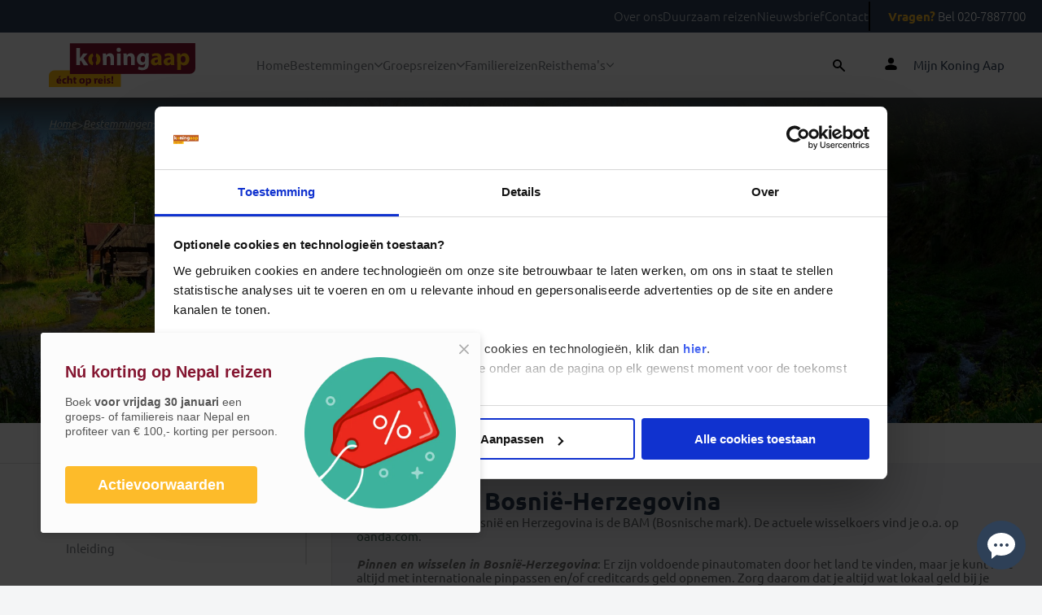

--- FILE ---
content_type: text/html; charset=utf-8
request_url: https://koningaap.nl/bosnie-herzegovina-reizen/geldzaken-bosnie-herzegovina
body_size: 10163
content:

<!DOCTYPE html>
<html lang="nl">
<head>
    <meta http-equiv="X-UA-Compatible" content="IE=edge">
    <meta charset="utf-8" />
    <meta name="viewport" content="width=device-width, initial-scale=1.0, minimum-scale=1, user-scalable=no" />

    <link href="/public/KoningAap/favicon.ico" rel="shortcut icon" />

    <title>Geldzaken Bosni&#235;-Herzegovina | Koning Aap</title>

<link rel="canonical" href="https://koningaap.nl/bosnie-herzegovina-reizen/geldzaken-bosnie-herzegovina" />

    <link rel="alternate" hreflang="nl-BE" href="https://koningaap.be/bosnie-herzegovina-reizen/geldzaken-bosnie-herzegovina" />
    <link rel="alternate" hreflang="nl-NL" href="https://koningaap.nl/bosnie-herzegovina-reizen/geldzaken-bosnie-herzegovina" />
    <link rel="alternate" hreflang="x-default" href="https://koningaap.nl/bosnie-herzegovina-reizen/geldzaken-bosnie-herzegovina" />

<meta name="description" content="" />
<meta name="keywords" content="" />


<meta name="og:title" content="Geldzaken Bosni&#235;-Herzegovina | Koning Aap" />
    <meta name="og:image" content="https://koningaap.nl/bosnie-herzegovina-reizen/geldzaken-bosnie-herzegovina/-/media/koning-aap/products/groepsreizen-2024/headers-2024---janice/landenpagina-bosnie-herzegovina---jajce---wooden-mills---shutterstock_1085904428.jpg" />

<meta name="og:url" content="https://koningaap.nl/bosnie-herzegovina-reizen/geldzaken-bosnie-herzegovina" />
<meta name="og:description" content="" />

    
    <link rel="preload" as="font" href="/public/KoningAap/dist/ubuntu-regular-webfont.woff2" type="font/woff2" crossorigin="anonymous">
    <link rel="preload" as="font" href="/public/KoningAap/dist/ubuntu-regular-italic-webfont.woff2" type="font/woff2" crossorigin="anonymous">
    <link rel="preload" as="font" href="/public/KoningAap/dist/ubuntu-medium-webfont.woff2" type="font/woff2" crossorigin="anonymous">
    <link rel="preload" as="font" href="/public/KoningAap/dist/ubuntu-medium-italic-webfont.woff2" type="font/woff2" crossorigin="anonymous">
    <link rel="preload" as="font" href="/public/KoningAap/dist/ubuntu-light-webfont.woff2" type="font/woff2" crossorigin="anonymous">
    <link rel="preload" as="font" href="/public/KoningAap/dist/ubuntu-light-italic-webfont.woff2" type="font/woff2" crossorigin="anonymous">
    <link rel="preload" as="font" href="/public/KoningAap/dist/ubuntu-bold-webfont.woff2" type="font/woff2" crossorigin="anonymous">
    <link rel="preload" as="font" href="/public/KoningAap/dist/ubuntu-bold-italic-webfont.woff2" type="font/woff2" crossorigin="anonymous">
    <link rel="preload" as="font" href="/public/KoningAap/dist/fontawesome-webfont.woff2" type="font/woff2" crossorigin="anonymous">
    <link rel="preload" as="font" href="/public/KoningAap/dist/glyphicons-halflings-regular.woff2" type="font/woff2" crossorigin="anonymous">

    
    <link href="/public/koningaap/dist/vendorV2.css?v=elei_nDNYvLQifsjEGt8X_lvKCl_zTuc3RTK1C9dAho1" rel="stylesheet" type="text/css" />
    <link href="/public/koningaap/dist/appV2.css?v=gOTOKhGeXJu1efFlhmPhW7Ls1LGmdLK9DOcJzl_ZRsc1" rel="stylesheet" type="text/css" />

    <script defer="" src="/public/koningaap/dist/vendorV2.js?v=J25SVlLE851Ggv-X4G3rkzOLQ9zYHayWnKS3jGz6F0k1" type="text/javascript"></script>
    <script defer="" src="/public/koningaap/dist/appV2.js?v=s-iaRNSxW7eYhLo-0tylUvEnbKFrbvgLQzVUEY6r4co1" type="text/javascript"></script>

    
    <script id="Cookiebot" src="https://consent.cookiebot.com/uc.js" data-cbid="7340905a-50c1-441e-bb5d-241986fa5903" type="text/javascript" async defer></script>

    <script>(function (D) { function f() { function n(n, e) { e = D.createElement("script"); e.src = "https://image.providesupport.com/" + n, D.body.appendChild(e) } n("js/0kkm3ewrdjt9m0v1qzcoojp124/safe-standard-sync.js?ps_h=8vnv&ps_t=" + Date.now()), n("sjs/static.js") } D.readyState == "complete" ? f() : window.addEventListener("load", f) })(document)</script>
    <noscript><div style="display:inline"><a href="https://vm.providesupport.com/0kkm3ewrdjt9m0v1qzcoojp124">Online Chat</a></div></noscript>

    

    
</head>
<body>
    <noscript>
    <link rel="stylesheet" type="text/css" href="/public/koningaap/dist/noScript.css"/>
    <div class="js-warning">
        <div class="js-warning--icon js-warning__alert-icon">
            <svg xmlns="http://www.w3.org/2000/svg" viewBox="0 0 16 16">
                <path id="info_FILL1_wght600_GRAD0_opsz24_1_"
                      data-name="info_FILL1_wght600_GRAD0_opsz24 (1)"
                      d="M68.282-887.988a.839.839,0,0,0,.618-.249.839.839,0,0,0,.249-.618v-2.711a.839.839,0,0,0-.249-.618.839.839,0,0,0-.618-.249.839.839,0,0,0-.618.249.839.839,0,0,0-.249.618v2.711a.839.839,0,0,0,.249.618A.839.839,0,0,0,68.282-887.988Zm0-5.674a.888.888,0,0,0,.654-.264.888.888,0,0,0,.264-.654.888.888,0,0,0-.264-.654.888.888,0,0,0-.654-.264.888.888,0,0,0-.654.264.888.888,0,0,0-.264.654.888.888,0,0,0,.264.654A.888.888,0,0,0,68.282-893.663Zm0,9.445a7.322,7.322,0,0,1-2.932-.59,7.561,7.561,0,0,1-2.377-1.6,7.561,7.561,0,0,1-1.6-2.377,7.321,7.321,0,0,1-.59-2.932,7.321,7.321,0,0,1,.59-2.932,7.562,7.562,0,0,1,1.6-2.377,7.562,7.562,0,0,1,2.377-1.6,7.321,7.321,0,0,1,2.932-.59,7.321,7.321,0,0,1,2.932.59,7.562,7.562,0,0,1,2.377,1.6,7.562,7.562,0,0,1,1.6,2.377,7.321,7.321,0,0,1,.59,2.932,7.321,7.321,0,0,1-.59,2.932,7.561,7.561,0,0,1-1.6,2.377,7.561,7.561,0,0,1-2.377,1.6A7.322,7.322,0,0,1,68.282-884.218Z"
                      transform="translate(-60.782 899.218)" />
            </svg>
        </div>
        <p>
            Javascript wordt niet ingeladen, u heeft dit nodig voor optimaal gebruik van de website
        </p>
    </div>
</noscript>
    <header class="header">
    <div class="header-navigation">
<a href="/over-ons" class="header-navigation__link" >Over ons</a><a href="/duurzaam-reizen" class="header-navigation__link" >Duurzaam reizen</a><a href="/nieuwsbrief" class="header-navigation__link" >Nieuwsbrief</a><a href="/contact" class="header-navigation__link" >Contact</a>        <a href="tel:020-7887700" class="header-navigation__link">
            <span class="header-navigation-tel">Vragen?</span> Bel 020-7887700
        </a>
    </div>
    <div class="main-navigation">
        <div class="main-navigation-logo">
                <a href="/" class="main-navigation__link">
<svg id="logo-text" xmlns="http://www.w3.org/2000/svg" width="180" height="80" viewBox="0 0 160.1 47.9">
            <path id="Path_51" d="M0,35.7a6.018,6.018,0,0,1,6-6h.1l72.6-.1V47.8L0,47.9Z" fill="#febc11"/>
            <path id="Path_52" d="M160.1,27.5a6.018,6.018,0,0,1-6,6H154L23,33.7V.2L160,0Z" fill="#841530"/>
            <g id="Group_265" transform="translate(29.965 5.239)">
            <path id="Path_53" d="M4,11.4H4c.4-.6.7-1.1,1-1.6L7.6,6h4.8L7.8,11.2l5.3,7.7h-5L5,13.5,4,14.8v4H0V.1H4V11.4Z" fill="#fff"/>
            <path id="Path_54" d="M29,10.1c0-1.6,0-3-.1-4.1h3.5l.2,1.8h.1a4.885,4.885,0,0,1,4-2.1c2.6,0,4.6,1.8,4.6,5.5v7.6h-4V11.7c0-1.7-.6-2.8-2-2.8a2.131,2.131,0,0,0-2,1.5,3.4,3.4,0,0,0-.1,1v7.4h-4L29,10.1Z" fill="#fff"/>
            <path id="Path_55" d="M46.4,4.3A2.263,2.263,0,0,1,44.1,2a2.3,2.3,0,1,1,4.6,0,2.263,2.263,0,0,1-2.3,2.3ZM44.5,18.8V6h4V18.9h-4Z" fill="#fff"/>
            <path id="Path_56" d="M51.6,10.1c0-1.6-.1-2.9-.1-4.1H55l.2,1.8h.1a4.885,4.885,0,0,1,4-2.1c2.6,0,4.6,1.8,4.6,5.5v7.6h-4V11.7c0-1.7-.6-2.8-2-2.8a2.131,2.131,0,0,0-2,1.5,3.4,3.4,0,0,0-.1,1v7.4h-4l-.2-8.7Z" fill="#fff"/>
            <path id="Path_57" d="M79.2,16.9c0,2.5-.5,4.5-2,5.8A8.039,8.039,0,0,1,72,24.3a10.3,10.3,0,0,1-4.6-1l.8-3a7.873,7.873,0,0,0,3.7,1,2.969,2.969,0,0,0,3.3-2.7V17h-.1a4.266,4.266,0,0,1-3.5,1.7c-3.2,0-5.4-2.6-5.4-6.3,0-4.2,2.7-6.8,5.8-6.8a3.774,3.774,0,0,1,3.5,1.8h.1l.1-1.5h3.5a35.643,35.643,0,0,0-.1,3.8l.1,7.2Zm-4-5.7a1.483,1.483,0,0,0-.1-.7,2.256,2.256,0,0,0-2.2-1.8c-1.5,0-2.6,1.3-2.6,3.6,0,1.9,1,3.4,2.6,3.4A2.055,2.055,0,0,0,75,14.1a4.1,4.1,0,0,0,.1-1.1Z" fill="#fff"/>
            <path id="Path_58" d="M93.1,15.7a16.154,16.154,0,0,0,.2,3.1H89.7l-.2-1.3h-.1a4.71,4.71,0,0,1-3.7,1.6,4,4,0,0,1-4.2-3.7v-.2c0-3.3,3-4.9,7.5-4.9v-.2c0-.7-.4-1.7-2.3-1.7a6.2,6.2,0,0,0-3.5,1l-.7-2.5a10.843,10.843,0,0,1,5-1.2c4.3,0,5.6,2.5,5.6,5.5v4.5Zm-3.8-3c-2.1,0-3.7.5-3.7,2a1.316,1.316,0,0,0,1.3,1.5h.2a2.256,2.256,0,0,0,2.1-1.5,1.7,1.7,0,0,0,.1-.7Z" fill="#febc11"/>
            <path id="Path_59" d="M107,15.7a16.154,16.154,0,0,0,.2,3.1h-3.6l-.2-1.3h-.1a4.71,4.71,0,0,1-3.7,1.6,4,4,0,0,1-4.2-3.7v-.2c0-3.3,3-4.9,7.5-4.9v-.2c0-.7-.4-1.7-2.3-1.7a6.2,6.2,0,0,0-3.5,1l-.7-2.5a10.843,10.843,0,0,1,5-1.2c4.3,0,5.6,2.5,5.6,5.5v4.5Zm-3.8-3c-2.1,0-3.7.5-3.7,2a1.316,1.316,0,0,0,1.3,1.5h.2a2.256,2.256,0,0,0,2.1-1.5,1.7,1.7,0,0,0,.1-.7Z" fill="#febc11"/>
            <path id="Path_60" d="M110.2,10.3c0-1.7-.1-3.1-.1-4.3h3.5l.2,1.8h.1a4.922,4.922,0,0,1,4.3-2.1c2.8,0,5.3,2.4,5.3,6.5,0,4.7-3,6.9-5.8,6.9a3.851,3.851,0,0,1-3.3-1.5h-.1V24h-4l-.1-13.7Zm4,3a1.949,1.949,0,0,0,.1.8,2.354,2.354,0,0,0,2.3,1.9c1.7,0,2.8-1.5,2.8-3.6,0-2-.9-3.6-2.7-3.6a2.469,2.469,0,0,0-2.4,2,1.7,1.7,0,0,0-.1.7v1.8Z" fill="#febc11"/>
            </g>
            <g id="Group_266" transform="translate(43.073 11.182)">
            <path id="Path_61" d="M8.2,9.8A4.429,4.429,0,0,0,9.3,6.5,4.665,4.665,0,0,0,8.2,3.1L8.8,0a6.089,6.089,0,0,1,4.6,6.4c0,3.7-2.1,5.8-4.6,6.5ZM4.8,13A6.153,6.153,0,0,1,0,6.6C0,3.2,1.8.8,4.8,0l.7,3c-1,.6-1.4,2.1-1.4,3.5A4.037,4.037,0,0,0,5.5,10Z" fill="#febc11"/>
            </g>
            <g id="Group_267" transform="translate(8.366 35.867)">
            <path id="Path_62" d="M1.7,6A1.469,1.469,0,0,0,3.3,7.1a8.752,8.752,0,0,0,1.6-.2l.2,1.2A6.648,6.648,0,0,1,3,8.4,2.7,2.7,0,0,1,0,6V5.5a2.808,2.808,0,0,1,2.6-3h.2c1.8,0,2.5,1.4,2.5,2.9a1.7,1.7,0,0,1-.1.7L1.7,6ZM3.8,4.8a1.033,1.033,0,0,0-.9-1.2H2.8A1.135,1.135,0,0,0,1.7,4.8ZM4.8.1,3.3,1.9H2.1L3.1.1H4.8Z" fill="#841530"/>
            <path id="Path_63" d="M10.8,8.2a2.966,2.966,0,0,1-1.6.2,2.79,2.79,0,0,1-3-2.5V5.5A3.15,3.15,0,0,1,9.1,2.4h.4a5.067,5.067,0,0,1,1.3.2L10.5,4a3.553,3.553,0,0,0-1-.2A1.594,1.594,0,0,0,8.1,5.6,1.43,1.43,0,0,0,9.5,7a1.8,1.8,0,0,0,1-.2Z" fill="#841530"/>
            <path id="Path_64" d="M11.8,0h1.8V3.3h0a2.088,2.088,0,0,1,1.6-.8c1.1,0,2,.8,2,2.5V8.3H15.4V5.2c0-.7-.2-1.3-.9-1.3a.875.875,0,0,0-.9.6c0,.1-.1.3-.1.4V8.3H11.7V0Z" fill="#841530"/>
            <path id="Path_65" d="M20.5,1V2.6h1.3V3.9H20.5V6c0,.7.2,1,.7,1h.5V8.3a2.462,2.462,0,0,1-1.2.1,1.9,1.9,0,0,1-1.3-.5,2.155,2.155,0,0,1-.5-1.7V3.9H18V2.6h.8V1.3Z" fill="#841530"/>
            <path id="Path_66" d="M30.9,5.4a2.82,2.82,0,0,1-2.7,3h-.3a2.87,2.87,0,0,1-3-2.6V5.5a2.82,2.82,0,0,1,2.7-3H28a2.717,2.717,0,0,1,2.9,2.6Zm-4.2,0c0,1,.4,1.7,1.2,1.7.7,0,1.1-.7,1.1-1.7,0-.8-.3-1.7-1.1-1.7C27,3.7,26.7,4.6,26.7,5.4Z" fill="#841530"/>
            <path id="Path_67" d="M32,4.5V2.6h1.6l.1.8h0a2.078,2.078,0,0,1,1.9-.9A2.643,2.643,0,0,1,38,5.4c0,2.1-1.3,3.1-2.6,3.1a1.8,1.8,0,0,1-1.5-.7h0v2.8H32V4.5Zm1.7,1.3v.4a.974.974,0,0,0,1,.8c.8,0,1.2-.6,1.2-1.6,0-.9-.4-1.6-1.2-1.6a1.172,1.172,0,0,0-1.1.9V5Z" fill="#841530"/>
            <path id="Path_68" d="M41.3,4.5V2.6h1.5l.1,1.1h0a1.621,1.621,0,0,1,1.6-1.2h.4V4.2h-.5a1.108,1.108,0,0,0-1.2.9V8.4H41.4Z" fill="#841530"/>
            <path id="Path_69" d="M47,6a1.469,1.469,0,0,0,1.6,1.1,8.752,8.752,0,0,0,1.6-.2l.2,1.2a7.789,7.789,0,0,1-2.1.4,2.647,2.647,0,0,1-3-2.4V5.6a2.808,2.808,0,0,1,2.6-3h.2c1.8,0,2.5,1.4,2.5,2.9a1.7,1.7,0,0,1-.1.7L47,6Zm2.1-1.2a1.033,1.033,0,0,0-.9-1.2h-.1A1.135,1.135,0,0,0,47,4.8Z" fill="#841530"/>
            <path id="Path_70" d="M53.7,1a.987.987,0,0,1-1,.9c-.5,0-.8-.4-.9-.9a.882.882,0,0,1,.8-.9h.1a.977.977,0,0,1,1,.9ZM51.8,8.3V2.6h1.8V8.3H51.8Z" fill="#841530"/>
            <path id="Path_71" d="M55,6.8a2.822,2.822,0,0,0,1.5.4c.5,0,.8-.2.8-.5s-.2-.4-.8-.7c-1.2-.4-1.6-1-1.6-1.7,0-1.1.9-1.9,2.3-1.9a4.146,4.146,0,0,1,1.6.3L58.5,4a2.663,2.663,0,0,0-1.2-.3c-.4,0-.7.2-.7.5s.2.4.9.7c1.1.3,1.5.9,1.5,1.7,0,1.1-.8,1.8-2.5,1.8A3.661,3.661,0,0,1,54.7,8Z" fill="#841530"/>
            <path id="Path_72" d="M59.9,7.4a1.09,1.09,0,0,1,1-1.1H61a.945.945,0,0,1,1,1v.1a1.09,1.09,0,0,1-1,1.1h-.1a1.175,1.175,0,0,1-1-1.1Zm.4-1.7L60,.4h1.9l-.2,5.3H60.3Z" fill="#841530"/>
            </g>        
      </svg>                </a>
        </div>
        <nav class="main-navigation-bar">
                <div class="main-navigation__item">
                    <a href="/" class="main-navigation__link" >Home</a>
                </div>

                <div class="main-navigation__dropdown">
                    <div class="main-navigation__dropdown__trigger">
                        <a href="/bestemmingen" class="main-navigation__link" >Bestemmingen</a>
                        <svg class="main-navigation__link__dropdown-icon" width="10" height="10">
                            <use href="/public/KoningAap/icons/svg-sprite.svg#chevron-down"></use>
                        </svg>
                    </div>
                    <div class="dropdown__wrapper">
                        <div class="dropdown__content">
                                <div class="dropdown__continent dropdown__continent--double-column">
                                    <div class="dropdown__continent__name">
                                        <a href="/azie-reizen">Azi&#235;</a>
                                    </div>
                                    <div class="dropdown__country__wrapper">
                                                <div class="dropdown__country">
                                                    <a href="/bhutan-reizen">Bhutan  <span class="dropdown__country__number">(2)</span></a>
                                                </div>
                                                <div class="dropdown__country">
                                                    <a href="/cambodja-reizen">Cambodja  <span class="dropdown__country__number">(3)</span></a>
                                                </div>
                                                <div class="dropdown__country">
                                                    <a href="/china-reizen">China  <span class="dropdown__country__number">(12)</span></a>
                                                </div>
                                                <div class="dropdown__country">
                                                    <a href="/india-reizen">India  <span class="dropdown__country__number">(15)</span></a>
                                                </div>
                                                <div class="dropdown__country">
                                                    <a href="/indonesie-reizen">Indonesi&#235;  <span class="dropdown__country__number">(10)</span></a>
                                                </div>
                                                <div class="dropdown__country">
                                                    <a href="/japan-reizen">Japan  <span class="dropdown__country__number">(8)</span></a>
                                                </div>
                                                <div class="dropdown__country">
                                                    <a href="/kazachstan-reizen">Kazachstan  <span class="dropdown__country__number">(3)</span></a>
                                                </div>
                                                <div class="dropdown__country">
                                                    <a href="/kirgizie-reizen">Kirgizi&#235;  <span class="dropdown__country__number">(3)</span></a>
                                                </div>
                                                <div class="dropdown__country">
                                                    <a href="/maleisie-reizen">Maleisi&#235;  <span class="dropdown__country__number">(3)</span></a>
                                                </div>
                                                <div class="dropdown__country">
                                                    <a href="/mongolie-reizen">Mongoli&#235;  <span class="dropdown__country__number">(1)</span></a>
                                                </div>
                                                <div class="dropdown__country">
                                                    <a href="/nepal-reizen">Nepal  <span class="dropdown__country__number">(6)</span></a>
                                                </div>
                                                <div class="dropdown__country">
                                                    <a href="/oezbekistan-reizen">Oezbekistan  <span class="dropdown__country__number">(3)</span></a>
                                                </div>
                                                <div class="dropdown__country">
                                                    <a href="/singapore-reizen">Singapore  <span class="dropdown__country__number">(1)</span></a>
                                                </div>
                                                <div class="dropdown__country">
                                                    <a href="/sri-lanka-reizen">Sri Lanka  <span class="dropdown__country__number">(4)</span></a>
                                                </div>
                                                <div class="dropdown__country">
                                                    <a href="/tadzjikistan-reizen">Tadzjikistan  <span class="dropdown__country__number">(1)</span></a>
                                                </div>
                                                <div class="dropdown__country">
                                                    <a href="/taiwan-reizen">Taiwan  <span class="dropdown__country__number">(1)</span></a>
                                                </div>
                                                <div class="dropdown__country">
                                                    <a href="/thailand-reizen">Thailand  <span class="dropdown__country__number">(8)</span></a>
                                                </div>
                                                <div class="dropdown__country">
                                                    <a href="/tibet-reizen">Tibet  <span class="dropdown__country__number">(3)</span></a>
                                                </div>
                                                <div class="dropdown__country">
                                                    <a href="/turkije-reizen">Turkije  <span class="dropdown__country__number">(2)</span></a>
                                                </div>
                                                <div class="dropdown__country">
                                                    <a href="/turkmenistan-reizen">Turkmenistan  <span class="dropdown__country__number">(2)</span></a>
                                                </div>
                                                <div class="dropdown__country">
                                                    <a href="/vietnam-reizen">Vietnam  <span class="dropdown__country__number">(6)</span></a>
                                                </div>
                                                <div class="dropdown__country">
                                                    <a href="/zijderoute-reizen">Zijderoute  <span class="dropdown__country__number">(3)</span></a>
                                                </div>
                                                <div class="dropdown__country">
                                                    <a href="/zuid-korea-reizen">Zuid-Korea  <span class="dropdown__country__number">(1)</span></a>
                                                </div>
                                    </div>
                                </div>
                                <div class="dropdown__continent ">
                                    <div class="dropdown__continent__name">
                                        <a href="/afrika-reizen">Afrika</a>
                                    </div>
                                    <div class="dropdown__country__wrapper">
                                                <div class="dropdown__country">
                                                    <a href="/botswana-reizen">Botswana  <span class="dropdown__country__number">(2)</span></a>
                                                </div>
                                                <div class="dropdown__country">
                                                    <a href="/egypte-reizen">Egypte  <span class="dropdown__country__number">(5)</span></a>
                                                </div>
                                                <div class="dropdown__country">
                                                    <a href="/eswatini-reizen">eSwatini  <span class="dropdown__country__number">(3)</span></a>
                                                </div>
                                                <div class="dropdown__country">
                                                    <a href="/kenia-reizen">Kenia  <span class="dropdown__country__number">(1)</span></a>
                                                </div>
                                                <div class="dropdown__country">
                                                    <a href="/lesotho-reizen">Lesotho  <span class="dropdown__country__number">(1)</span></a>
                                                </div>
                                                <div class="dropdown__country">
                                                    <a href="/madagascar-reizen">Madagascar  <span class="dropdown__country__number">(2)</span></a>
                                                </div>
                                                <div class="dropdown__country">
                                                    <a href="/marokko-reizen">Marokko  <span class="dropdown__country__number">(6)</span></a>
                                                </div>
                                                <div class="dropdown__country">
                                                    <a href="/namibie-reizen">Namibi&#235;  <span class="dropdown__country__number">(2)</span></a>
                                                </div>
                                                <div class="dropdown__country">
                                                    <a href="/oeganda-reizen">Oeganda  <span class="dropdown__country__number">(1)</span></a>
                                                </div>
                                                <div class="dropdown__country">
                                                    <a href="/tanzania-reizen">Tanzania  <span class="dropdown__country__number">(1)</span></a>
                                                </div>
                                                <div class="dropdown__country">
                                                    <a href="/zimbabwe-reizen">Zimbabwe  <span class="dropdown__country__number">(2)</span></a>
                                                </div>
                                                <div class="dropdown__country">
                                                    <a href="/zuid-afrika-reizen">Zuid-Afrika  <span class="dropdown__country__number">(7)</span></a>
                                                </div>
                                    </div>
                                </div>
                                <div class="dropdown__continent ">
                                    <div class="dropdown__continent__name">
                                        <a href="/latijns-amerika-reizen">Latijns-Amerika</a>
                                    </div>
                                    <div class="dropdown__country__wrapper">
                                                <div class="dropdown__country">
                                                    <a href="/argentinie-reizen">Argentini&#235;  <span class="dropdown__country__number">(3)</span></a>
                                                </div>
                                                <div class="dropdown__country">
                                                    <a href="/bolivia-reizen">Bolivia  <span class="dropdown__country__number">(4)</span></a>
                                                </div>
                                                <div class="dropdown__country">
                                                    <a href="/brazilie-reizen">Brazili&#235;  <span class="dropdown__country__number">(4)</span></a>
                                                </div>
                                                <div class="dropdown__country">
                                                    <a href="/chili-reizen">Chili  <span class="dropdown__country__number">(3)</span></a>
                                                </div>
                                                <div class="dropdown__country">
                                                    <a href="/colombia-reizen">Colombia  <span class="dropdown__country__number">(2)</span></a>
                                                </div>
                                                <div class="dropdown__country">
                                                    <a href="/costa-rica-reizen">Costa Rica  <span class="dropdown__country__number">(4)</span></a>
                                                </div>
                                                <div class="dropdown__country">
                                                    <a href="/cuba-reizen">Cuba  <span class="dropdown__country__number">(3)</span></a>
                                                </div>
                                                <div class="dropdown__country">
                                                    <a href="/ecuador-reizen">Ecuador  <span class="dropdown__country__number">(2)</span></a>
                                                </div>
                                                <div class="dropdown__country">
                                                    <a href="/guatemala-reizen">Guatemala  <span class="dropdown__country__number">(1)</span></a>
                                                </div>
                                                <div class="dropdown__country">
                                                    <a href="/mexico-reizen">Mexico  <span class="dropdown__country__number">(4)</span></a>
                                                </div>
                                                <div class="dropdown__country">
                                                    <a href="/paraguay-reizen">Paraguay  <span class="dropdown__country__number">(1)</span></a>
                                                </div>
                                                <div class="dropdown__country">
                                                    <a href="/peru-reizen">Peru  <span class="dropdown__country__number">(5)</span></a>
                                                </div>
                                                <div class="dropdown__country">
                                                    <a href="/suriname-reizen">Suriname  <span class="dropdown__country__number">(1)</span></a>
                                                </div>
                                    </div>
                                </div>
                                <div class="dropdown__continent dropdown__continent--double-column">
                                    <div class="dropdown__continent__name">
                                        <a href="/europa-reizen">Europa</a>
                                    </div>
                                    <div class="dropdown__country__wrapper">
                                                <div class="dropdown__country">
                                                    <a href="/albanie-reizen">Albani&#235;  <span class="dropdown__country__number">(3)</span></a>
                                                </div>
                                                <div class="dropdown__country">
                                                    <a href="/armenie-reizen">Armeni&#235;  <span class="dropdown__country__number">(2)</span></a>
                                                </div>
                                                <div class="dropdown__country">
                                                    <a href="/azerbeidzjan-reizen">Azerbeidzjan  <span class="dropdown__country__number">(2)</span></a>
                                                </div>
                                                <div class="dropdown__country">
                                                    <a href="/portugal-azoren-reizen">Azoren  <span class="dropdown__country__number">(2)</span></a>
                                                </div>
                                                <div class="dropdown__country">
                                                    <a href="/bosnie-herzegovina-reizen">Bosni&#235;-Herzegovina  <span class="dropdown__country__number">(2)</span></a>
                                                </div>
                                                <div class="dropdown__country">
                                                    <a href="/bulgarije-reizen">Bulgarije  <span class="dropdown__country__number">(1)</span></a>
                                                </div>
                                                <div class="dropdown__country">
                                                    <a href="/cyprus-reizen">Cyprus  <span class="dropdown__country__number">(1)</span></a>
                                                </div>
                                                <div class="dropdown__country">
                                                    <a href="/estland-reizen">Estland  <span class="dropdown__country__number">(2)</span></a>
                                                </div>
                                                <div class="dropdown__country">
                                                    <a href="/georgie-reizen">Georgi&#235;  <span class="dropdown__country__number">(4)</span></a>
                                                </div>
                                                <div class="dropdown__country">
                                                    <a href="/ijsland-reizen">IJsland  <span class="dropdown__country__number">(3)</span></a>
                                                </div>
                                                <div class="dropdown__country">
                                                    <a href="/kosovo-reizen">Kosovo  <span class="dropdown__country__number">(1)</span></a>
                                                </div>
                                                <div class="dropdown__country">
                                                    <a href="/kroatie-reizen">Kroati&#235;  <span class="dropdown__country__number">(2)</span></a>
                                                </div>
                                                <div class="dropdown__country">
                                                    <a href="/letland-reizen">Letland  <span class="dropdown__country__number">(2)</span></a>
                                                </div>
                                                <div class="dropdown__country">
                                                    <a href="/litouwen-reizen">Litouwen  <span class="dropdown__country__number">(2)</span></a>
                                                </div>
                                                <div class="dropdown__country">
                                                    <a href="/moldavie-reizen">Moldavi&#235;  <span class="dropdown__country__number">(1)</span></a>
                                                </div>
                                                <div class="dropdown__country">
                                                    <a href="/montenegro-reizen">Montenegro  <span class="dropdown__country__number">(2)</span></a>
                                                </div>
                                                <div class="dropdown__country">
                                                    <a href="/noord-macedonie-reizen">Noord-Macedoni&#235;  <span class="dropdown__country__number">(1)</span></a>
                                                </div>
                                                <div class="dropdown__country">
                                                    <a href="/polen-reizen">Polen  <span class="dropdown__country__number">(1)</span></a>
                                                </div>
                                                <div class="dropdown__country">
                                                    <a href="/roemenie-reizen">Roemeni&#235;  <span class="dropdown__country__number">(2)</span></a>
                                                </div>
                                                <div class="dropdown__country">
                                                    <a href="/servie-reizen">Servi&#235;  <span class="dropdown__country__number">(1)</span></a>
                                                </div>
                                                <div class="dropdown__country">
                                                    <a href="/slovenie-reizen">Sloveni&#235;  <span class="dropdown__country__number">(1)</span></a>
                                                </div>
                                                <div class="dropdown__country">
                                                    <a href="/turkije-reizen">Turkije  <span class="dropdown__country__number">(2)</span></a>
                                                </div>
                                    </div>
                                </div>
                                <div class="dropdown__continent ">
                                    <div class="dropdown__continent__name">
                                        <a href="/midden-oosten-reizen">Midden-Oosten</a>
                                    </div>
                                    <div class="dropdown__country__wrapper">
                                                <div class="dropdown__country">
                                                    <a href="/bahrein-reizen">Bahrein  <span class="dropdown__country__number">(1)</span></a>
                                                </div>
                                                <div class="dropdown__country">
                                                    <a href="/egypte-reizen">Egypte  <span class="dropdown__country__number">(5)</span></a>
                                                </div>
                                                <div class="dropdown__country">
                                                    <a href="/jordanie-reizen">Jordani&#235;  <span class="dropdown__country__number">(3)</span></a>
                                                </div>
                                                <div class="dropdown__country">
                                                    <a href="/marokko-reizen">Marokko  <span class="dropdown__country__number">(6)</span></a>
                                                </div>
                                                <div class="dropdown__country">
                                                    <a href="/oman-reizen">Oman  <span class="dropdown__country__number">(1)</span></a>
                                                </div>
                                                <div class="dropdown__country">
                                                    <a href="/qatar-reizen">Qatar  <span class="dropdown__country__number">(1)</span></a>
                                                </div>
                                                <div class="dropdown__country">
                                                    <a href="/saoedi-arabie-reizen">Saoedi-Arabi&#235;  <span class="dropdown__country__number">(2)</span></a>
                                                </div>
                                                <div class="dropdown__country">
                                                    <a href="/turkije-reizen">Turkije  <span class="dropdown__country__number">(2)</span></a>
                                                </div>
                                                <div class="dropdown__country">
                                                    <a href="/verenigde-arabische-emiraten-reizen">Verenigde Arabische Emiraten  <span class="dropdown__country__number">(1)</span></a>
                                                </div>
                                    </div>
                                </div>
                                <div class="dropdown__continent ">
                                    <div class="dropdown__continent__name">
                                        <a href="/oceanie-reizen">Oceani&#235;</a>
                                    </div>
                                    <div class="dropdown__country__wrapper">
                                                <div class="dropdown__country">
                                                    <a href="/australie-reizen">Australi&#235;  <span class="dropdown__country__number">(1)</span></a>
                                                </div>
                                                <div class="dropdown__country">
                                                    <a href="/nieuw-zeeland-reizen">Nieuw-Zeeland  <span class="dropdown__country__number">(1)</span></a>
                                                </div>
                                    </div>
                                </div>
                        </div>
                    </div>
                </div>

                <div class="main-navigation__dropdown">
        <div class="main-navigation__dropdown__trigger">
            <a href="/groepsreizen" class="main-navigation__link" >Groepsreizen</a>

                <svg class="main-navigation__link__dropdown-icon" width="10" height="10">
                    <use href="/public/KoningAap/icons/svg-sprite.svg#chevron-down"></use>
                </svg>
        </div>

            <div class="dropdown__wrapper">
                <div class="dropdown__content">
                    <div class="dropdown__theme__container">

                            <div class="dropdown__theme">
<a href="/classic-groepsreizen" >                                    <div class="dropdown__theme__image">
                                        <img src="/-/media/koning-aap-v2/themes/navigation/travel-theme__classic.png?la=nl-NL&amp;h=125&amp;w=188&amp;mw=250&amp;hash=5121DDE97DA35A74405EED9D43061A4B23061852" alt="Classic reizen" />

                                    </div>
                                    <div class="dropdown__theme__label">
                                        Classic reizen
                                    </div>
</a>                            </div>
                            <div class="dropdown__theme">
<a href="/explore-groepsreizen" >                                    <div class="dropdown__theme__image">
                                        <img src="/-/media/koning-aap-v2/themes/navigation/travel-theme__explore.png?la=nl-NL&amp;h=167&amp;w=250&amp;mw=250&amp;hash=EC589D868E18447114EA848E7BDB712823837A01" alt="Explorer reizen" />

                                    </div>
                                    <div class="dropdown__theme__label">
                                        Explore reizen
                                    </div>
</a>                            </div>
                            <div class="dropdown__theme">
<a href="/pioniersreizen" >                                    <div class="dropdown__theme__image">
                                        <img src="/-/media/koning-aap-v2/themes/navigation/travel-theme__pionier.png?la=nl-NL&amp;h=125&amp;w=188&amp;mw=250&amp;hash=DC09EC6E465DA7C71085140F3B5FA09260C48545" alt="Pioniersreizen" />

                                            <div class="dropdown__theme__tag dropdown__theme__tag--pionier">Pionier</div>
                                    </div>
                                    <div class="dropdown__theme__label">
                                        Pioniersreizen
                                    </div>
</a>                            </div>

                    </div>
                </div>
            </div>
    </div>


                <div class="main-navigation__dropdown">
        <div class="main-navigation__dropdown__trigger">
            <a href="/familiereizen" class="main-navigation__link" >Familiereizen</a>

        </div>

    </div>


                <div class="main-navigation__dropdown">
        <div class="main-navigation__dropdown__trigger">
            <a href="/reisthemas" class="main-navigation__link" >Reisthema&#39;s</a>

                <svg class="main-navigation__link__dropdown-icon" width="10" height="10">
                    <use href="/public/KoningAap/icons/svg-sprite.svg#chevron-down"></use>
                </svg>
        </div>

            <div class="dropdown__wrapper">
                <div class="dropdown__content">
                    <div class="dropdown__theme__container">

                            <div class="dropdown__theme">
<a href="/classic-groepsreizen" >                                    <div class="dropdown__theme__image">
                                        <img src="/-/media/koning-aap-v2/themes/navigation/travel-theme__classic.png?la=nl-NL&amp;h=125&amp;w=188&amp;mw=250&amp;hash=5121DDE97DA35A74405EED9D43061A4B23061852" alt="Classic reizen" />

                                    </div>
                                    <div class="dropdown__theme__label">
                                        Classic reizen
                                    </div>
</a>                            </div>
                            <div class="dropdown__theme">
<a href="/explore-groepsreizen" >                                    <div class="dropdown__theme__image">
                                        <img src="/-/media/koning-aap-v2/themes/navigation/travel-theme__explore.png?la=nl-NL&amp;h=167&amp;w=250&amp;mw=250&amp;hash=EC589D868E18447114EA848E7BDB712823837A01" alt="Explorer reizen" />

                                    </div>
                                    <div class="dropdown__theme__label">
                                        Explore reizen
                                    </div>
</a>                            </div>
                            <div class="dropdown__theme">
<a href="/pioniersreizen" >                                    <div class="dropdown__theme__image">
                                        <img src="/-/media/koning-aap-v2/themes/navigation/travel-theme__pionier.png?la=nl-NL&amp;h=125&amp;w=188&amp;mw=250&amp;hash=DC09EC6E465DA7C71085140F3B5FA09260C48545" alt="Pioniersreizen" />

                                            <div class="dropdown__theme__tag dropdown__theme__tag--pionier">Pionier</div>
                                    </div>
                                    <div class="dropdown__theme__label">
                                        Pioniersreizen
                                    </div>
</a>                            </div>
                            <div class="dropdown__theme">
<a href="/familiereizen" >                                    <div class="dropdown__theme__image">
                                        <img src="/-/media/koning-aap-v2/themes/navigation/travel-theme__6.png?la=nl-NL&amp;h=147&amp;w=250&amp;mw=250&amp;hash=ABD7EC1456E9AE3B39D575BC545AFA0167D460AF" alt="Familiereizen +6" />

                                            <div class="dropdown__theme__tag dropdown__theme__tag--family">Familie</div>
                                    </div>
                                    <div class="dropdown__theme__label">
                                        Familiereizen
                                    </div>
</a>                            </div>
                            <div class="dropdown__theme">
<a href="/festivalreizen" >                                    <div class="dropdown__theme__image">
                                        <img src="/-/media/koning-aap-v2/themes/navigation/travel-theme__festival.png?la=nl-NL&amp;h=147&amp;w=250&amp;mw=250&amp;hash=83A38398E3AFA63A84171833422994B94790F1E0" alt="Festival reizen" />

                                    </div>
                                    <div class="dropdown__theme__label">
                                        Festivalreizen
                                    </div>
</a>                            </div>
                            <div class="dropdown__theme">
<a href="/gegarandeerde-reizen" >                                    <div class="dropdown__theme__image">
                                        <img src="/-/media/koning-aap-v2/themes/navigation/travel-theme__gar.png?la=nl-NL&amp;h=147&amp;w=250&amp;mw=250&amp;hash=6E2133F698300CF2A66CADC45B0DABB21C078FB3" alt="Gegarandeerde reizen" />

                                    </div>
                                    <div class="dropdown__theme__label">
                                        Gegarandeerde reizen
                                    </div>
</a>                            </div>
                            <div class="dropdown__theme">
<a href="/last-minute-reizen" >                                    <div class="dropdown__theme__image">
                                        <img src="/-/media/koning-aap-v2/themes/navigation/travel-theme__last-minute.png?la=nl-NL&amp;h=147&amp;w=250&amp;mw=250&amp;hash=C56FAE7D9F72AC89F5476CD19A98A1974BF364FA" alt="Last minute reizen " />

                                    </div>
                                    <div class="dropdown__theme__label">
                                        Last minute reizen
                                    </div>
</a>                            </div>

                    </div>
                </div>
            </div>
    </div>


            <div class="backdrop"></div>
        </nav>
        <div class="main-navigation-actions">
            <div class="main-navigation-actions__item" id="search-trigger">
                <svg class="main-navigation-actions__item__icon" width="15" height="15">
                    <use href="/public/KoningAap/icons/svg-sprite.svg#search"></use>
                </svg>
            </div>
            <div class="main-navigation-actions__item main-navigation-actions__item--with-label">
                <a href=https://mijn.koningaap.nl/inloggen-klantportaal>
                    <svg class="main-navigation-actions__item__icon" width="15" height="15">
                        <use href="/public/KoningAap/icons/svg-sprite.svg#person"></use>
                        <span>Mijn Koning Aap</span>
                    </svg>
                </a>
            </div>
            <div class="main-navigation-actions__item main-navigation-menu js-navigation-trigger">
                <svg class="main-navigation-actions__item__icon main-navigation-actions__item__icon--closed" width="15" height="15">
                    <use href="/public/KoningAap/icons/svg-sprite.svg#hamburger-menu"></use>
                </svg>
                <svg class="main-navigation-actions__item__icon main-navigation-actions__item__icon--open" width="15" height="15">
                    <use href="/public/KoningAap/icons/svg-sprite.svg#close"></use>
                </svg>
            </div>
        </div>
        <div class="main-navigation__mobile js-navigation-mobile">
            <div class="main-navigation__mobile__backdrop"></div>
            <div class="main-navigation__mobile__shelf">
                <div class="main-navigation__mobile__shelf-links">


<a href="/" class="main-navigation__mobile__anchor" >Home</a>                    <a href="/bestemmingen" class="main-navigation__mobile__anchor" >Bestemmingen</a>                    <a href="/groepsreizen" class="main-navigation__mobile__anchor" >Groepsreizen</a>                    <a href="/familiereizen" class="main-navigation__mobile__anchor" >Familiereizen</a>                    <a href="/reisthemas" class="main-navigation__mobile__anchor" >Reisthema&#39;s</a>
<a href="/over-ons" class="main-navigation__mobile__anchor" >Over ons</a><a href="/duurzaam-reizen" class="main-navigation__mobile__anchor" >Duurzaam reizen</a><a href="/nieuwsbrief" class="main-navigation__mobile__anchor" >Nieuwsbrief</a><a href="/contact" class="main-navigation__mobile__anchor" >Contact</a>                </div>
                <div class="main-navigation__mobile__shelf-buttons">
                    <a href=https://mijn.koningaap.nl/inloggen-klantportaal class="btn btn--primary">
                        Mijn Koning Aap
                    </a>
                </div>
            </div>
        </div>
    </div>
    <div class="header__search__overlay">
        <div class="header__search__overlay__content">
            <svg width="20" height="20" class="fa-solid fa-close fa-2xl header__search__overlay__close-button">
                <use href="/public/KoningAap/icons/svg-sprite.svg#close"></use>
            </svg>
            <div class="header__search__overlay__content__title">
                <h2>Waar ben je naar op zoek?</h2>
            </div>
            <form action="/zoekresultaat" method="get" noValidate>
                <div class="form__group">
                    <input id="txtSearch" class="form__input" name="keywords" type="search" placeholder="Zoeken..." autocomplete="off" />
                    <div class="header__search__overlay__content__action">
                        <button id="cmdSearch" type="submit" class="btn btn--secondary" title="Zoek">
                            Zoeken
                        </button>
                    </div>
                </div>
            </form>

        </div>
    </div>
</header>    <div class="image__header">
            <div class="breadcrumbs">
                <div class="breadcrumbs__desktop">
                    <div class="breadcrumbs__content">
                                <a href="/" class="breadcrumbs__part">Home</a>
                                <span class="breadcrumbs__part__divider">&gt;</span>
                                <a href="/bestemmingen" class="breadcrumbs__part">Bestemmingen</a>
                                <span class="breadcrumbs__part__divider">&gt;</span>
                                <a href="/bosnie-herzegovina-reizen" class="breadcrumbs__part">Bosni&#235;-Herzegovina</a>
                                <span class="breadcrumbs__part__divider">&gt;</span>
                                <a href="/bosnie-herzegovina-reizen/landinformatie-bosnie-en-herzegovina" class="breadcrumbs__part">Landinformatie Bosni&#235;-Herzegovina</a>
                                <span class="breadcrumbs__part__divider">&gt;</span>
                                <span class="breadcrumbs__part breadcrumbs__part--active">Geldzaken Bosni&#235;-Herzegovina</span>
                    </div>
                </div>
                <div class="breadcrumbs__mobile">
                    <div class="breadcrumbs__content">

                        ...
                        <span class="breadcrumbs__part__divider">&gt;</span>
                        <a href="/bosnie-herzegovina-reizen/landinformatie-bosnie-en-herzegovina" class="breadcrumbs__part">Landinformatie Bosni&#235;-Herzegovina</a>
                        <span class="breadcrumbs__part__divider">&gt;</span>
                        <span class="breadcrumbs__part breadcrumbs__part--active">Geldzaken Bosni&#235;-Herzegovina</span>
                    </div>
                </div>
            </div>
        <div class="image__header__img">
            <img src="/-/media/koning-aap/products/groepsreizen-2024/headers-2024---janice/landenpagina-bosnie-herzegovina---jajce---wooden-mills---shutterstock_1085904428.jpg?mw=1920&amp;hash=21385527C0D07B6692573E492F74D22C675137B5" alt="" />
        </div>
        <div class="image__header__data__container">
            <div class="image__header__data">
                <h1></h1>
            </div>
        </div>
    </div>


    <div class="container">
        <div class="page">
            <div class="products__container">
    
        <div class="products__list__tabs">
        <div class="products__list__tabs__spacer"></div>
        <div class="products__list__tabs__container">
                <a class="products__list__tab" data-tabtype="alle reizen" data-country="Bosni&#235;-Herzegovina" href="/bosnie-herzegovina-reizen">
                    Alle reizen
                </a>
                <a class="products__list__tab" data-tabtype="groepsreizen" data-country="Bosni&#235;-Herzegovina" href="/groepsreizen-bosnie-en-herzegovina">
                    Groepsreizen
                </a>
                <a class="products__list__tab" data-tabtype="familiereizen" data-country="Bosni&#235;-Herzegovina" href="/familiereizen-bosnie-en-herzegovina">
                    Familiereizen
                </a>
                <a class="products__list__tab products__list__tab--active" data-tabtype="landinformatie" data-country="Bosni&#235;-Herzegovina" href="/bosnie-herzegovina-reizen/landinformatie-bosnie-en-herzegovina">
                    Landinformatie
                </a>
        </div>
    </div>

    <div class="products__list__container">
        
    <div class="land-info__filter--container">
        <div class="land-info__filter--wrapper">
                <h3 class="land-info__filter--title">Algemeen</h3>
                <div class="land-info__filter">
                    <a class="land-info__filter--item"
                       href="/bosnie-herzegovina-reizen/landinformatie-Bosni&#235;-Herzegovina"
                       title="Castle.Proxies.IIntroductionItemProxy Bosni&#235;-Herzegovina">
                        Inleiding
                    </a>
                </div>
        </div>

        <div class="land-info__filter--wrapper">
                <h3 class="land-info__filter--title">Achtergrond informatie</h3>
                <div class="land-info__filter">
                        <a class="land-info__filter--item"
                           href="/bosnie-herzegovina-reizen/bevolking-bosnie-herzegovina"
                           title="Bevolking Bosni&#235;-Herzegovina">
                            Bevolking Bosni&#235;-Herzegovina
                        </a>
                        <a class="land-info__filter--item"
                           href="/bosnie-herzegovina-reizen/cultuur-bosnie-herzegovina"
                           title="Cultuur Bosni&#235;-Herzegovina">
                            Cultuur Bosni&#235;-Herzegovina
                        </a>
                        <a class="land-info__filter--item"
                           href="/bosnie-herzegovina-reizen/eten-en-drinken-bosnie-herzegovina"
                           title="Eten en drinken Bosni&#235;-Herzegovina">
                            Eten en drinken Bosni&#235;-Herzegovina
                        </a>
                        <a class="land-info__filter--item"
                           href="/bosnie-herzegovina-reizen/feestdagen-en-festivals-bosnie-herzegovina"
                           title="Feestdagen Bosni&#235;-Herzegovina">
                            Feestdagen Bosni&#235;-Herzegovina
                        </a>
                        <a class="land-info__filter--item"
                           href="/bosnie-herzegovina-reizen/fooien-bosnie-herzegovina"
                           title="Fooien Bosni&#235;-Herzegovina">
                            Fooien Bosni&#235;-Herzegovina
                        </a>
                        <a class="land-info__filter--item"
                           href="/bosnie-herzegovina-reizen/land-en-landschap-bosnie-en-herzegovina"
                           title="Land en landschap Bosni&#235;-Herzegovina">
                            Land en landschap Bosni&#235;-Herzegovina
                        </a>
                        <a class="land-info__filter--item"
                           href="/bosnie-herzegovina-reizen/religie-bosnie-herzegovina"
                           title="Religie Bosni&#235;-Herzegovina">
                            Religie Bosni&#235;-Herzegovina
                        </a>
                        <a class="land-info__filter--item"
                           href="/bosnie-herzegovina-reizen/taal-bosnie-herzegovina"
                           title="Taal Bosni&#235;-Herzegovina">
                            Taal Bosni&#235;-Herzegovina
                        </a>
                        <a class="land-info__filter--item"
                           href="/bosnie-herzegovina-reizen/weer-en-klimaat-bosnie-herzegovina"
                           title="Weer en klimaat Bosni&#235;-Herzegovina">
                            Weer en klimaat Bosni&#235;-Herzegovina
                        </a>
                </div>
        </div>

        <div class="land-info__filter--wrapper">
                <h3 class="land-info__filter--title">Praktische informatie</h3>
                <div class="land-info__filter">
                        <a class="land-info__filter--item"
                           href="/bosnie-herzegovina-reizen/adressen-bosnie-herzegovina"
                           title="Adressen Bosni&#235;-Herzegovina">
                            Adressen Bosni&#235;-Herzegovina
                        </a>
                        <a class="land-info__filter--item"
                           href="/bosnie-herzegovina-reizen/bagage-en-kleding-bosnie-herzegovina"
                           title="Bagage en kleding Bosni&#235;-Herzegovina">
                            Bagage en kleding Bosni&#235;-Herzegovina
                        </a>
                        <a class="land-info__filter--item"
                           href="/bosnie-herzegovina-reizen/communicatie-bosnie-herzegovina"
                           title="Communicatie Bosni&#235;-Herzegovina">
                            Communicatie Bosni&#235;-Herzegovina
                        </a>
                        <a class="land-info__filter--item"
                           href="/bosnie-herzegovina-reizen/elektriciteit-bosnie-herzegovina"
                           title="Elektriciteit Bosni&#235;-Herzegovina">
                            Elektriciteit Bosni&#235;-Herzegovina
                        </a>
                        <a class="land-info__filter--item"
                           href="/bosnie-herzegovina-reizen/fotografie-bosnie-herzegovina"
                           title="Fotografie Bosni&#235;-Herzegovina">
                            Fotografie Bosni&#235;-Herzegovina
                        </a>
                        <a class="land-info__filter--item land-info__filter--item--active"
                           href="/bosnie-herzegovina-reizen/geldzaken-bosnie-herzegovina"
                           title="Geldzaken Bosni&#235;-Herzegovina">
                            Geldzaken Bosni&#235;-Herzegovina
                        </a>
                        <a class="land-info__filter--item"
                           href="/bosnie-herzegovina-reizen/gezondheid-bosnie-herzegovina"
                           title="Gezondheid Bosni&#235;-Herzegovina">
                            Gezondheid Bosni&#235;-Herzegovina
                        </a>
                        <a class="land-info__filter--item"
                           href="/bosnie-herzegovina-reizen/openingstijden-bosnie-herzegovina"
                           title="Openingstijden Bosni&#235;-Herzegovina">
                            Openingstijden Bosni&#235;-Herzegovina
                        </a>
                        <a class="land-info__filter--item"
                           href="/bosnie-herzegovina-reizen/tijdsverschil-bosnie-herzegovina"
                           title="Tijdsverschil Bosni&#235;-Herzegovina">
                            Tijdsverschil Bosni&#235;-Herzegovina
                        </a>
                        <a class="land-info__filter--item"
                           href="/bosnie-herzegovina-reizen/reisdocumenten-bosnie-herzegovina"
                           title="Reisdocumenten Bosni&#235;-Herzegovina">
                            Reisdocumenten Bosni&#235;-Herzegovina
                        </a>
                        <a class="land-info__filter--item"
                           href="/bosnie-herzegovina-reizen/veiligheid-bosnie-herzegovina"
                           title="Veiligheid Bosni&#235;-Herzegovina">
                            Veiligheid Bosni&#235;-Herzegovina
                        </a>
                </div>
        </div>
    </div>

        
    <div class="land-info__container">
        <h2>Geldzaken Bosni&#235;-Herzegovina</h2>
        <div class="land-info__text">
            <div>
                De munteenheid in Bosni&euml; en Herzegovina is de BAM (Bosnische mark). De actuele wisselkoers vind je o.a. op <a rel="noopener noreferrer" href="https://www.oanda.com/currency-converter/en/?from=EUR&amp;to=USD&amp;amount=1" target="_blank">oanda.com</a>.<br />
<br />
<em><strong>Pinnen en wisselen in Bosni&euml;-Herzegovina</strong></em>: Er zijn voldoende pinautomaten door het land te vinden, maar je kunt niet altijd met internationale pinpassen en/of creditcards geld opnemen. Zorg daarom dat je altijd wat lokaal geld bij je hebt. Je kunt geld wisselen bij banken en wisselkantoren en bij sommige hotels. Maak je BAM op in Bosni&euml; en Herzegovina of zorg dat je het in het land zelf weer terug wisselt naar euro. In Nederland en Belgi&euml; is het niet makkelijk om de BAM om te wisselen. Tegenwoordig wordt er in de grotere steden ook vaker euro&rsquo;s geaccepteerd. Vaak is de koers dan wel een stuk minder gunstig dan wanneer je met de lokale valuta betaald.
            </div>
        </div>
        <div class="land-info__actions">
            <div class="land-info__actions--navigator land-info__actions--navigator-previous">
                    <svg class="land-info__actions--navigator-icon" width="15" height="15">
                        <use href="/public/KoningAap/icons/svg-sprite.svg#arrow-left"></use>
                    </svg>
                    <a class="land-info__actions--navigator-anchor" href="/bosnie-herzegovina-reizen/fotografie-bosnie-herzegovina">
                        Fotografie Bosni&#235;-Herzegovina
                    </a>
            </div>
            <div class="land-info__actions--navigator land-info__actions--navigator-next">
                    <a class="land-info__actions--navigator-anchor" href="/bosnie-herzegovina-reizen/gezondheid-bosnie-herzegovina">
                        Gezondheid Bosni&#235;-Herzegovina
                    </a>
                    <svg class="land-info__actions--navigator-icon" width="15" height="15">
                        <use href="/public/KoningAap/icons/svg-sprite.svg#arrow-right"></use>
                    </svg>
            </div>
        </div>
    </div>

    </div>
</div>
<div id="newsletter"
     class="newsletter"
     style="background-image: url('/public/KoningAap/icons/background.svg')"
     data-translations="{&quot;Newsletter.Title&quot;:&quot;Schrijf je in voor de nieuwsbrief&quot;,&quot;Newsletter.Name&quot;:&quot;Naam&quot;,&quot;Newsletter.YourEmail&quot;:&quot;Uw e-mailadres&quot;,&quot;Newsletter.Subscribe&quot;:&quot;Inschrijven&quot;,&quot;Newsletter.Error&quot;:&quot;Er is een fout opgetreden.&quot;,&quot;Newsletter.Confirmation&quot;:&quot;Ingeschreven! Je ontvangt per e-mail een bevestiging van je inschrijving.&quot;,&quot;Forms.Newsletter.AlreadySubscribed&quot;:&quot;U bent al ingeschreven voor deze nieuwsbrief.&quot;,&quot;Forms.Newsletter.DoubleOptIn&quot;:&quot;Forms.Newsletter.DoubleOptIn&quot;}">
</div>
        </div>
    </div>

    <div class="footer">
    <div class="footer__anchor">
        <a href="tel:020-7887700" class="footer__anchor__link">
            <span class="header-navigation-tel">Vragen?</span> Bel 020-7887700
        </a>
    </div>
    <div class="footer__link-container">
        <div class="footer__container footer__container--links">
            <div class="footer__item">
                <div class="footer__item__container">
                    <span class="footer__item__title">
                        Reizen met Koning Aap
                    </span>
                    <div class="footer__item__links">
<a href="/over-ons/waarom-koning-aap" class="footer__item__link" >Waarom Koning Aap?</a><a href="/bestemmingen" class="footer__item__link" >Bestemmingen</a><a href="/duurzaam-reizen" class="footer__item__link" >Duurzaam toerisme</a><a href="/over-ons/vacatures" class="footer__item__link" >Vacatures</a><a href="/veelgestelde-vragen" class="footer__item__link" >Veelgestelde vragen</a><a href="/over-ons/verzekeringen" class="footer__item__link" >Reisverzekeringen</a>                    </div>
                </div>
            </div>
            <div class="footer__item">
                <div class="footer__item__container">
                    <span class="footer__item__title">
                        Reistypes
                    </span>
                    <div class="footer__item__links">
<a href="/groepsreizen" class="footer__item__link" >Groepsreizen</a><a href="/pioniersreizen" class="footer__item__link" >Pioniersreizen</a><a href="/festivalreizen" class="footer__item__link" >Festivalreizen</a><a href="/familiereizen" class="footer__item__link" >Familiereizen 6+</a>                    </div>
                </div>
            </div>
            <div class="footer__item">
                <div class="footer__item__container">
                    <span class="footer__item__title">
                        Populaire groepsreizen
                    </span>
                    <div class="footer__item__links">
<a href="/vietnam-reizen" class="footer__item__link" >Vietnam reizen</a><a href="/costa-rica-reizen" class="footer__item__link" >Costa Rica reizen</a><a href="/indonesie-reizen" class="footer__item__link" >Indonesie reizen</a><a href="/japan-reizen" class="footer__item__link" >Japan reizen</a><a href="/marokko-reizen" class="footer__item__link" >Marokko reizen</a><a href="/zuid-afrika-reizen" class="footer__item__link" >Zuid-Afrika reizen</a>                    </div>
                </div>
            </div>
            <div class="footer__item">
                <div class="footer__item__container">
                    <span class="footer__item__title">
                        Inspiratie &amp; meer
                    </span>
                    <div class="footer__item__links">
<a href="/evenementen" class="footer__item__link" >Beurzen &amp; informatiedagen</a><a href="/reisblog" class="footer__item__link" >Reisblog</a><a href="/gegarandeerde-reizen" class="footer__item__link" >Reizen met gegarandeerd vertrek</a><a href="/aanbiedingen" class="footer__item__link" >Aanbiedingen en kortingen</a>                    </div>
                </div>
                <div class="footer__item__container">
                    <span class="footer__item__title">
                        Volg ons online
                    </span>
                    <div class="footer__item__links footer__item__links--row">
                            <a href="https://www.facebook.com/koningaap" target="_blank" class="footer__item__link" data-platform="facebook">
                                <svg width="25" height="25">
                                    <use href="/public/KoningAap/icons/svg-sprite.svg#facebook-logo"></use>
                                </svg>
                            </a>
                                                    <a href="https://www.youtube.com/koningaapreizen" target="_blank" class="footer__item__link" data-platform="youtube">
                                <svg width="30" height="20">
                                    <use href="/public/KoningAap/icons/svg-sprite.svg#youtube-logo"></use>
                                </svg>
                            </a>
                                                    <a href="https://www.instagram.com/koningaap/" target="_blank" class="footer__item__link" data-platform="instagram">
                                <svg width="30" height="20">
                                    <use href="/public/KoningAap/icons/svg-sprite.svg#instagram-logo"></use>
                                </svg>
                            </a>
                    </div>
                </div>
            </div>
        </div>
        <div class="footer__container footer__container--row">
            <div class="footer__item__links">
<a href="/over-ons/privacy" class="footer__item__link" >Privacy</a><a href="/over-ons/cookies-instellingen" class="footer__item__link" >Cookies instellingen</a><a href="/over-ons/disclaimer-en-copyright" class="footer__item__link" >Disclaimer</a><a href="/over-ons/reisvoorwaarden" class="footer__item__link" >Reisvoorwaarden</a><a href="/contact" class="footer__item__link" >Contact</a>            </div>
                <div class="footer__trust">
                    <iframe frameborder="0" allowtransparency="true" src="https://www.klantenvertellen.nl/retrieve-widget.html?color=white&allowTransparency=false&button=false&lang=nl&tenantId=99&locationId=1036426" width="345" height="80"></iframe>
                </div>
        </div>
        <div class="footer__disclaimer">
            <div class="footer__container">
                <div class="footer__disclaimer__social-funds">
                    <a href="/over-ons/sgr-anvr-calamiteitenfonds">
   <img alt="ANVR" src="/-/media/shoestring/logos/anvr-logo-2019.png?h=56&amp;w=56&amp;la=nl-nl" style="width: 56px; height: 56px;" />
</a>
<a href="https://certificaten.sgr.nl/certificaten/Koning-Aap">
   <img src="/-/media/shoestring/logos/sgrlogo.svg?h=48&amp;w=52&amp;la=nl-nl" style="width: 52px; height: 48px;" />
</a>
<a href="/over-ons/sgr-anvr-calamiteitenfonds">
  <img alt="calamiteitenfonds" src="/-/media/shoestring/logos/calamiteitenfonds.png?h=52&amp;w=52&amp;la=nl-nl" style="width: 52px; height: 52px;" />
</a>
<a href="/duurzaam-reizen/">
   <img alt="travellife" src="/-/media/shoestring/logos/travelifecertified.png?h=52&amp;w=52&amp;la=nl-nl" style="width: 52px; height: 52px;" />
</a>
<a href="/duurzaam-reizen/beschermen" target="_blank">
<img alt="topmember" src="/-/media/shoestring/logos/top-member-2025-logo-1.png?h=52&amp;w=52&amp;la=nl-nl" style="width: 52px; height: 52px;" />
</a>
                </div>
                <div class="footer__disclaimer__copyright">
                    <span>
                        &copy; 2026, Koning Aap
                    </span>
                </div>
                <div class="footer__disclaimer__payments">
                    <img src="https://koningaap.be/public/KoningAap/payments/ideal-logo.svg" alt="ideal-logo" />
                </div>
            </div>
        </div>
    </div>
</div>
    

    <script type="text/javascript">
        (function(w,d,s,l,i){w[l]=w[l]||[];w[l].push({'gtm.start':
        new Date().getTime(),event:'gtm.js'});var f=d.getElementsByTagName(s)[0],
        j=d.createElement(s),dl=l!='dataLayer'?'&l='+l:'';j.async=true;j.src=
        'https://www.googletagmanager.com/gtm.js?id='+i+dl;f.parentNode.insertBefore(j,f);
        })(window, document, 'script', 'dataLayer', 'GTM-WM65SP');
    </script>




    <script type="text/javascript" data-cookieconsent="marketing">
        
    var criteo = {
        email: '',
        checkin_date: '',
        checkout_date: '',
        productIds: []
    }
    

    </script>

</body>
</html>

--- FILE ---
content_type: image/svg+xml
request_url: https://koningaap.nl/-/media/shoestring/logos/sgrlogo.svg?h=48&w=52&la=nl-nl
body_size: 1113
content:
<svg width="53" height="47" xmlns="http://www.w3.org/2000/svg"><g fill="none" fill-rule="evenodd"><path d="M18.964 2.225S34.406-3.1 46 8.453l-2.91 1.872S39.197 5.333 28.404 4.05c0 0 6.805 2.7 9.445 9.24l-3.09 1.542s-4.036-9.184-13.02-9.477l4.212 12.975s-1.414.515-3.39 1.012L18.39 6.482s-6.63 3.35-5.27 14.683l-3.36.334S8.058 14.47 12.22 8.764c0 0-7.497 5.332-8.697 13.166L0 22S1.2 7.777 18.964 2.225" fill="#DB334A"/><path d="M24.045 21.653s1.862-.518 3.394-1.01l1.24 4.02s2.358-1.212 2.597-4.8l2.813-1.195s.938 6.895-4.325 9.506l1.105 3.582c6.88-3.635 5.357-14.795 5.357-14.795l3.07-1.608c1.615 6.903-1.498 12.774-1.498 12.774 7.468-6.29 6.914-16 6.914-16L47.912 10s2.378 19.784-17.608 25.7C9.766 41.785 1 24.527 1 24.527l3.818-.137s4.92 7.848 14.552 9.027c0 0-5.745-2.763-8.228-9.474l3.442-.41s4.68 9.87 12.895 9.243l-1.1-3.56c-6.113.77-9.134-5.437-9.134-5.437l3.14-.628s1.85 2.882 4.9 2.523l-1.24-4.022m13.962 16.35h8.65c1.278-.025 4.416.156 4.416 2.09 0 1.573-2.157 2.28-2.523 2.318L52 46h-5.047l-2.472-2.983h-2.237L42.257 46H38l.008-7.998zm4.26 3.426h1.978c.993-.025 1.954-.272 1.945-.993-.01-.728-1.042-.882-1.98-.882-1.182 0-1.934.01-1.934.01l-.008 1.864z" fill="#005795"/><path d="M18.418 13.044c.28.06 1.947.507 1.51 2.903-.41 2.244-2.05 2.095-2.33 2.018-.298-.083-1.902-.61-1.547-2.82.393-2.43 2.05-2.172 2.368-2.1" fill="#DB334A"/><g fill="#005795"><path d="M50.352 1.922v.51h-.3V1.117l.638.004c.105.008.19.03.26.067.116.065.175.17.175.315 0 .11-.03.19-.092.24a.432.432 0 0 1-.23.088.453.453 0 0 1 .188.076c.078.062.117.16.117.294v.117a.26.26 0 0 0 .003.04.177.177 0 0 0 .01.038l.01.037h-.33a.936.936 0 0 1-.02-.182.587.587 0 0 0-.02-.16c-.018-.047-.05-.124-.097-.142a.38.38 0 0 0-.117-.02l-.076-.006h-.118zm.368-.24c.045-.032.067-.085.067-.156 0-.072-.036-.122-.106-.15a.562.562 0 0 0-.2-.027h-.128v.38h.18a.325.325 0 0 0 .188-.048z"/><path d="M51.484 1.105c.246.27.313.718.202 1.077-.135.36-.47.695-.83.785a1.22 1.22 0 0 1-1.28-.47 1.2 1.2 0 0 1-.133-1.1C49.6.97 50.05.68 50.453.634c.425-.022.784.135 1.03.47zM50.55.833a.937.937 0 0 0-.696.296.95.95 0 0 0-.284.687.95.95 0 0 0 .29.7c.19.192.42.288.69.288.27 0 .5-.097.69-.29a.96.96 0 0 0 .287-.698.952.952 0 0 0-.285-.688.932.932 0 0 0-.692-.297z"/></g><path d="M26.956 10.44c-.262.154-1.83 1.41-.283 3.413 1.447 1.877 3.095.93 3.375.742.325-.22 1.736-1.483.36-3.354-1.512-2.056-3.148-.976-3.452-.8" fill="#DB334A"/><path d="M11.242 38.027c1.712.08 4.455.503 4.455.503l-1.512 1.315s-5.357-.857-5.383.117c-.014.56 3.628 1.35 4.76 1.682.85.25 2.443.812 2.438 1.8-.006 1.24-2.56 2.648-7.924 2.55-2.157-.037-5.765-.327-7.076-.637l1.996-1.335s2.306.356 3.63.426c1.088.058 2.78-.058 2.902-.696.12-.638-2.567-1.165-3.87-1.55-1.37-.407-3.242-.685-3.267-2.02-.032-1.73 3.835-1.996 4.88-2.077 1.25-.097 2.7-.136 3.97-.078m20.445.366l.52 1.638s-3.113-.428-4.47-.39c-1.356.04-4.934.196-4.827 2.614.08 1.795 3.135 2.147 4.31 2.147 1.216 0 2.29-.506 2.29-.506l-.56-1.92 3.83-.008L34 45.726h-3.9l-.102-.297s-1.823.57-4.018.57c-2.035 0-8.015-.664-7.98-3.9.04-3.63 6.937-4.06 9.137-4.098 2.39-.038 4.548.39 4.548.39" fill="#005795"/></g></svg>

--- FILE ---
content_type: application/javascript; charset=utf-8
request_url: https://image.providesupport.com/js/0kkm3ewrdjt9m0v1qzcoojp124/safe-standard-sync.js?ps_h=8vnv&ps_t=1769193698010
body_size: 357
content:
(function(){var p=[4,'safe-standard-sync','8vnv','CxlJjuC5YhHRqnpS','sc8vnv','ci8vnv',50,50,1,1,1,1,1,191,271,'https://messenger.providesupport.com','0kkm3ewrdjt9m0v1qzcoojp124','',false,false,false,30,60,'https://image.providesupport.com','0kkm3ewrdjt9m0v1qzcoojp124','','',,'bottom:20px;right:20px;','','','','https://vm.providesupport.com/0kkm3ewrdjt9m0v1qzcoojp124',false,'width=400px,height=570px','https://vm.providesupport.com/js/starter/starter.js','messengerDefaultSize=width%3A400px%3Bheight%3A570px&showButtonWithCode=false',1749547501956,{"enabled":false},'http://','https://vm.providesupport.com','','https://messenger.providesupport.com/resource/xkyrb0/3551704.js','','https://chatapi.providesupport.com/v1/visitor/sids','nl',1,false,'Live online chat','Live offline chat','https://admin.providesupport.com','',,,1308906094970,false,true,'https://image.providesupport.com/image/0kkm3ewrdjt9m0v1qzcoojp124/online-1017029340.svg','https://image.providesupport.com/image/0kkm3ewrdjt9m0v1qzcoojp124/offline-959755553.svg','60','60','60','60','shrink',,,,,,];var w=window;w.psRSS?w.psRSS(p):(w.psPDSS||(w.psPDSS=[]),w.psPDSS.push(p))})()

--- FILE ---
content_type: text/javascript; charset=utf-8
request_url: https://widgets.getsitecontrol.com/105980/script.js
body_size: 5389
content:
/*v0.29.6 at 2017-05-18 © 2017 GetSiteControl*/
!function(e,t){var s=e.document,a=t.widgets;if(e._gscq=e._gscq||[],1===e._gscq.loaded)return void(e.gscwidgets&&e.gscwidgets.runtime&&(e.gscwidgets.runtime.destroy(),e.gscwidgets.start(t)));if(e._gscq.loaded=1,!s.all||s.querySelector)for(var d=0;d<a.length;d++)if(a[d]&&!a[d].disabled){e.gscwidgets?e.gscwidgets.start(t):!function(){var a,d,g;d=s.createElement("script"),a=!1,g=s.getElementsByTagName("script")[0],d.type="text/javascript",d.async=!0,d.src=t.settings.RUNTIME_URL,d.onload=d.onreadystatechange=function(){var s=this.readyState;a||s&&"complete"!==s&&"loaded"!==s||(a=!0,e.gscwidgets.start(t))},g&&g.parentNode?g.parentNode.insertBefore(d,g):(g=s.body||s.getElementsByTagName("body")[0]||s.getElementsByTagName("head")[0],g.appendChild(d))}();break}}(window,{"widgets": [{"sort_order": -247, "layout": "leftFlyby", "data": {"mobileLabel": "Check this out!", "description": "Boek <b>voor vrijdag 30 januari&#160;</b>een groeps- of familiereis naar Nepal en profiteer van &#8364; 100,- korting per persoon.<br><div><div><br></div></div>", "title": "N\u00fa korting op Nepal reizen", "url": "https://koningaap.nl/nepalactie", "buttonText": "Actievoorwaarden", "newWindow": true, "note": "", "label": "Check this out!"}, "id": 528445, "style": {"minimizeColor": "#5e5e5e", "barLogoColor": "#e3e3e3", "animationDurationOut": "500ms", "barButtonHoverColor": "#fdb820", "separatorColor": "#ededed", "image": {"padding": true, "src": "//media.getsitecontrol.com/main/preset-images/Round+2/7-percent.png", "position": "right", "valign": "middle", "hdpi": true}, "animationOrigin": "center center", "buttonHoverTextColor": "#ffffff", "labelTextColor": "#555555", "accentTextColor": "#ffffff", "animationIn": "fadeInLeft", "labelHoverColor": "#f7f7f7", "buttonTextColor": "#ffffff", "animationRepeat": 1, "buttonHoverColor": "#fdb820", "backColor": "#fcfcfc", "barButtonHoverTextColor": "#ffffff", "font": "\"Helvetica Neue\", Helvetica, Arial, sans-serif", "animationBackface": "initial", "secondaryAccentTextColor": "#ffffff", "headerTextColor": "#841530", "labelHoverTextColor": "#555555", "inputTextColor": "#595959", "validationErrorTextColor": "#ffffff", "labelButtonHoverTextColor": "#ffffff", "animationDurationIn": "600ms", "accentColor": "#fdbb2a", "labelColor": "#fcfcfc", "theme": false, "animation": "fadeInLeft", "inputBackColor": "#ececec", "animationDelay": "0ms", "animationOut": "fadeOut", "textColor": "#555555", "closeHoverColor": "#ffffff", "minimizeHoverColor": "#444444", "inactiveInputTextColor": "#595959", "baseColor": "#fcfcfc", "buttonColor": "#fdbb2a", "barBackColor": "#fcfcfc", "secondaryTextColor": "#ffffff", "validationErrorBackColor": "#f16645", "inputPlaceholderColor": "#949494", "logoColor": "#e3e3e3", "animationDirectionOut": "normal", "barButtonColor": "#fdbb2a", "animationDirectionIn": "normal", "barTextColor": "#555555", "inputBorderColor": "#ececec", "barLogoHoverColor": "#d3d3d3", "panelColor": "#f2f2f2", "panelHoverColor": "#ededed", "noteTextColor": "#555555", "labelButtonTextColor": "#ffffff", "inactiveInputBackColor": "#ececec", "logoHoverColor": "#d3d3d3", "secondaryAccentColor": "#d16d6b", "closeColor": "#ffffff", "inactiveInputBorderColor": "#fcfcfc", "barButtonTextColor": "#ffffff", "secondaryColor": "#3677FF"}, "tracking": {}, "targeting": {"url": [{"include": false, "value": "/nepalactie"}], "ab": 100}, "name": "Copy of Copy of Nepal korting", "settings": {"pushBody": true, "scrollWithBody": true, "mobileAlign": "right", "storage": {"action": 30, "close": 1}, "mobileBottom": false}, "template": "image", "type": "promo", "display": {"start": {"delay": 5000}, "frequency": 86400, "stop": {"action": true, "show": 3}, "schedule": {"to": "2026-01-29", "from": "2026-01-23", "weekdays": [0, 1, 2, 3, 4, 5, 6]}}}, {"sort_order": -246, "layout": "modal", "data": {"mobileLabel": "Check this out!", "description": "<br><b>*Profiteer tijdelijk van &#8364; 100,- korting p.p.</b><div><br></div><div>Boek v&#243;&#243;r dinsdag 1 december een familiereis met vertrek in december 2025 en heel 2026 en profiteer van maar liefst &#8364; 100,- korting per persoon!</div>", "title": "Familiereizen 2026", "url": "https://koningaap.nl/familiekorting", "buttonText": "Boek met \u20ac 100,- korting", "newWindow": true, "note": "", "label": "Check this out!"}, "id": 526344, "style": {"minimizeColor": "#5e5e5e", "barLogoColor": "#e3e3e3", "animationDurationOut": "500ms", "barButtonHoverColor": "#5a7c6f", "separatorColor": "#ededed", "image": {"padding": true, "src": "//media.getsitecontrol.com/main/images/105980/b8538e8a20aa6d46fed4c2ccd3ca52fd_293104216.png", "position": "right", "valign": "middle", "hdpi": false}, "animationOrigin": "center center", "buttonHoverTextColor": "#ffffff", "labelTextColor": "#555555", "accentTextColor": "#ffffff", "animationIn": "fadeInDown", "labelHoverColor": "#f7f7f7", "buttonTextColor": "#ffffff", "animationRepeat": 1, "buttonHoverColor": "#5a7c6f", "backColor": "#fcfcfc", "barButtonHoverTextColor": "#ffffff", "font": "\"Helvetica Neue\", Helvetica, Arial, sans-serif", "animationBackface": "initial", "secondaryAccentTextColor": "#ffffff", "headerTextColor": "#a81000", "labelHoverTextColor": "#555555", "inputTextColor": "#595959", "validationErrorTextColor": "#ffffff", "labelButtonHoverTextColor": "#ffffff", "animationDurationIn": "600ms", "accentColor": "#486d5f", "labelColor": "#fcfcfc", "theme": false, "animation": "fadeInDown", "inputBackColor": "#ececec", "animationDelay": "0ms", "animationOut": "fadeOut", "textColor": "#555555", "closeHoverColor": "#ffffff", "minimizeHoverColor": "#444444", "inactiveInputTextColor": "#595959", "baseColor": "#fcfcfc", "buttonColor": "#486d5f", "barBackColor": "#fcfcfc", "secondaryTextColor": "#ffffff", "validationErrorBackColor": "#f16645", "inputPlaceholderColor": "#949494", "logoColor": "#e3e3e3", "animationDirectionOut": "normal", "barButtonColor": "#486d5f", "animationDirectionIn": "normal", "barTextColor": "#555555", "inputBorderColor": "#ececec", "barLogoHoverColor": "#d3d3d3", "panelColor": "#f2f2f2", "panelHoverColor": "#ededed", "noteTextColor": "#555555", "labelButtonTextColor": "#ffffff", "inactiveInputBackColor": "#ececec", "logoHoverColor": "#d3d3d3", "secondaryAccentColor": "#d16d6b", "closeColor": "#ffffff", "inactiveInputBorderColor": "#fcfcfc", "barButtonTextColor": "#ffffff", "secondaryColor": "#ed6352"}, "tracking": {}, "targeting": {"url": [{"include": false, "value": "/familiekorting"}, {"include": false, "value": "/mijn."}], "ab": 100}, "name": "Familiereizen korting", "settings": {"pushBody": true, "scrollWithBody": true, "mobileAlign": "right", "storage": {"action": 30, "close": 1}, "mobileBottom": false}, "template": "image", "type": "promo", "display": {"start": {"immediate": true}, "frequency": 86400, "stop": {"action": true, "show": 2}, "schedule": {"to": "2025-11-30", "from": "2025-10-11", "weekdays": [0, 1, 2, 3, 4, 5, 6]}}}, {"sort_order": -240, "layout": "modal", "data": {"mobileLabel": "Check this out!", "description": "Hoe voelt het om onder de kersenbloesem te wandelen? Of om &#8216;s avonds je slippers uit te doen bij de deur van een ryokanen en te slapen op een futon en een warm bad te nemen in een onsen waar je je volledig kunt onder dompelen in de Japanse gastvrijheid. In deze aflevering duiken we in het Japan van reizigers &#8211; vol Japanse tradities, Okonomiyaki en gastvrijheid. &#127884;&#127800;&#127836;", "title": "Japan door de ogen van de reiziger!", "url": "https://koningaap.nl/podcast", "buttonText": "Ontdek de podcast!", "newWindow": false, "note": "", "label": "Check this out!"}, "id": 524950, "style": {"minimizeColor": "#5e5e5e", "barLogoColor": "#e3e3e3", "animationDurationOut": "500ms", "barButtonHoverColor": "#5a7c6f", "separatorColor": "#ededed", "image": {"padding": true, "src": "//media.getsitecontrol.com/main/images/105981/2ff30b196724e68c268a237cdd27364f_328382269.png", "position": "right", "valign": "middle", "hdpi": false}, "animationOrigin": "center center", "buttonHoverTextColor": "#ffffff", "labelTextColor": "#555555", "accentTextColor": "#ffffff", "animationIn": "fadeInDown", "labelHoverColor": "#f7f7f7", "buttonTextColor": "#ffffff", "animationRepeat": 1, "buttonHoverColor": "#5a7c6f", "backColor": "#fcfcfc", "barButtonHoverTextColor": "#ffffff", "font": "\"Helvetica Neue\", Helvetica, Arial, sans-serif", "animationBackface": "initial", "secondaryAccentTextColor": "#ffffff", "headerTextColor": "#a81000", "labelHoverTextColor": "#555555", "inputTextColor": "#595959", "validationErrorTextColor": "#ffffff", "labelButtonHoverTextColor": "#ffffff", "animationDurationIn": "600ms", "accentColor": "#486d5f", "labelColor": "#fcfcfc", "theme": false, "animation": "fadeInDown", "inputBackColor": "#ececec", "animationDelay": "0ms", "animationOut": "fadeOut", "textColor": "#555555", "closeHoverColor": "#ffffff", "minimizeHoverColor": "#444444", "inactiveInputTextColor": "#595959", "baseColor": "#fcfcfc", "buttonColor": "#486d5f", "barBackColor": "#fcfcfc", "secondaryTextColor": "#ffffff", "validationErrorBackColor": "#f16645", "inputPlaceholderColor": "#949494", "logoColor": "#e3e3e3", "animationDirectionOut": "normal", "barButtonColor": "#486d5f", "animationDirectionIn": "normal", "barTextColor": "#555555", "inputBorderColor": "#ececec", "barLogoHoverColor": "#d3d3d3", "panelColor": "#f2f2f2", "panelHoverColor": "#ededed", "noteTextColor": "#555555", "labelButtonTextColor": "#ffffff", "inactiveInputBackColor": "#ececec", "logoHoverColor": "#d3d3d3", "secondaryAccentColor": "#d16d6b", "closeColor": "#ffffff", "inactiveInputBorderColor": "#fcfcfc", "barButtonTextColor": "#ffffff", "secondaryColor": "#ed6352"}, "tracking": {}, "targeting": {"ab": 100, "os": {"include": false, "value": []}, "language": {"include": false, "value": []}, "platform": {"include": false, "value": []}, "url": [{"include": true, "value": "/japan-reizen"}, {"include": false, "value": "/mijn."}], "ip": {"include": false, "value": []}, "utm": {"include": false, "value": []}, "source": {"include": false, "value": []}, "params": [], "visitor": {"include": false, "value": {}}, "geo": {"include": false, "value": []}, "browser": {"include": false, "value": []}}, "name": "Podcast Centraal Azi\u00eb", "settings": {"pushBody": true, "scrollWithBody": true, "mobileAlign": "right", "storage": {"action": 30, "close": 1}, "mobileBottom": false}, "template": "image", "type": "promo", "display": {"start": {"immediate": true}, "frequency": 86400, "stop": {"action": true, "show": 2}, "schedule": {"to": "2025-12-31", "from": "2025-06-20", "weekdays": [0, 1, 2, 3, 4, 5, 6]}}}, {"sort_order": -231, "layout": "modal", "data": {"mobileLabel": "Check this out!", "description": "<b>Zondag 25 januari en 22 februari</b><div><br>Kom inspiratie opdoen op een van onze kleinschalige inspiratiedagen! En kom alles te weten over onze fascinerende bestemmingen.<div><br></div><div><b>Locatie? </b>Ons kantoor&#160;in Amsterdam!&#160;</div></div>", "title": "Inspiratiedagen", "url": "https://koningaap.nl/evenementen", "buttonText": "Meer info & aanmelden", "newWindow": true, "note": "", "label": "Check this out!"}, "id": 527883, "style": {"minimizeColor": "#5e5e5e", "barLogoColor": "#e3e3e3", "animationDurationOut": "500ms", "barButtonHoverColor": "#5a7c6f", "separatorColor": "#ededed", "image": {"padding": true, "src": "//media.getsitecontrol.com/main/preset-images/Ballicons+Gifs+512/41-globe.gif", "position": "right", "valign": "middle", "hdpi": true}, "animationOrigin": "center center", "buttonHoverTextColor": "#ffffff", "labelTextColor": "#000000", "accentTextColor": "#ffffff", "animationIn": "fadeInDown", "labelHoverColor": "#f7f7f7", "buttonTextColor": "#ffffff", "animationRepeat": 1, "buttonHoverColor": "#5a7c6f", "backColor": "#fcfcfc", "barButtonHoverTextColor": "#ffffff", "font": "\"Helvetica Neue\", Helvetica, Arial, sans-serif", "animationBackface": "initial", "secondaryAccentTextColor": "#ffffff", "headerTextColor": "#841530", "labelHoverTextColor": "#000000", "inputTextColor": "#595959", "validationErrorTextColor": "#ffffff", "labelButtonHoverTextColor": "#ffffff", "animationDurationIn": "600ms", "accentColor": "#486d5f", "labelColor": "#fcfcfc", "theme": false, "animation": "fadeInDown", "inputBackColor": "#ececec", "animationDelay": "0ms", "animationOut": "fadeOut", "textColor": "#000000", "closeHoverColor": "#ffffff", "minimizeHoverColor": "#444444", "inactiveInputTextColor": "#595959", "baseColor": "#fcfcfc", "buttonColor": "#486d5f", "barBackColor": "#fcfcfc", "secondaryTextColor": "#ffffff", "validationErrorBackColor": "#f16645", "inputPlaceholderColor": "#949494", "logoColor": "#e3e3e3", "animationDirectionOut": "normal", "barButtonColor": "#486d5f", "animationDirectionIn": "normal", "barTextColor": "#000000", "inputBorderColor": "#ececec", "barLogoHoverColor": "#d3d3d3", "panelColor": "#f2f2f2", "panelHoverColor": "#ededed", "noteTextColor": "#000000", "labelButtonTextColor": "#ffffff", "inactiveInputBackColor": "#ececec", "logoHoverColor": "#d3d3d3", "secondaryAccentColor": "#d16d6b", "closeColor": "#ffffff", "inactiveInputBorderColor": "#fcfcfc", "barButtonTextColor": "#ffffff", "secondaryColor": "#ed6352"}, "tracking": {}, "targeting": {"url": [{"include": true, "value": "/*"}, {"include": false, "value": "/evenementen*"}, {"include": true, "value": "/mijn."}], "ab": 100}, "name": "Inspiratiedagen 2026", "settings": {"pushBody": true, "scrollWithBody": true, "mobileAlign": "right", "storage": {"action": 30, "close": 1}, "mobileBottom": false}, "template": "image", "type": "promo", "display": {"start": {"immediate": true}, "frequency": 86400, "stop": {"action": true, "show": 3}, "schedule": {"to": "2026-01-22", "from": "2025-12-07", "weekdays": [0, 1, 2, 3, 4, 5, 6]}}}, {"sort_order": -228, "layout": "modal", "data": {"mobileLabel": "Check this out!", "description": "Met het huidige reisadvies kunnen we onze reizen naar Iran op dit moment helaas niet uitvoeren. We hebben onze reizen naar Iran daarom voorlopig uit ons aanbod gehaald.", "title": "Iran reizen", "url": "", "buttonText": "", "newWindow": false, "note": "", "label": "Check this out!"}, "id": 514960, "style": {"minimizeColor": "#5e5e5e", "barLogoColor": "#e6e6e6", "animationDurationOut": "500ms", "barButtonHoverColor": "#2ba746", "separatorColor": "#f0f0f0", "image": {"padding": true, "position": "left", "valign": "middle"}, "animationOrigin": "center center", "buttonHoverTextColor": "#ffffff", "labelTextColor": "#575757", "accentTextColor": "#ffffff", "animationIn": "none", "labelHoverColor": "#fafafa", "buttonTextColor": "#ffffff", "animationRepeat": 1, "buttonHoverColor": "#2ba746", "backColor": "#ffffff", "barButtonHoverTextColor": "#ffffff", "font": "\"Helvetica Neue\", Helvetica, Arial, sans-serif", "animationBackface": "initial", "secondaryAccentTextColor": "#ffffff", "headerTextColor": "#a81000", "labelHoverTextColor": "#575757", "inputTextColor": "#575757", "validationErrorTextColor": "#ffffff", "animationDurationIn": "800ms", "accentColor": "#139d31", "labelColor": "#ffffff", "theme": false, "animation": "none", "inputBackColor": "#eeeeee", "animationDelay": "0ms", "animationOut": "fadeOut", "textColor": "#575757", "closeHoverColor": "#ffffff", "minimizeHoverColor": "#444444", "inactiveInputTextColor": "#575757", "baseColor": "#ffffff", "buttonColor": "#139d31", "barBackColor": "#ffffff", "secondaryTextColor": "#575757", "validationErrorBackColor": "#f16645", "inputPlaceholderColor": "#939393", "logoColor": "#e6e6e6", "animationDirectionOut": "normal", "barButtonColor": "#139d31", "animationDirectionIn": "normal", "barTextColor": "#575757", "inputBorderColor": "#eeeeee", "barLogoHoverColor": "#d6d6d6", "panelColor": "#f5f5f5", "panelHoverColor": "#f0f0f0", "noteTextColor": "#575757", "inactiveInputBackColor": "#eeeeee", "logoHoverColor": "#d6d6d6", "secondaryAccentColor": "#cccccc", "closeColor": "#ffffff", "inactiveInputBorderColor": "#ffffff", "barButtonTextColor": "#ffffff", "secondaryColor": "#ffffff"}, "tracking": {}, "targeting": {"url": [{"include": true, "value": "/*Iran*"}], "ab": 100}, "name": "Update Iran", "settings": {"pushBody": true, "scrollWithBody": true, "mobileAlign": "right", "storage": {"action": 30, "close": 1}, "mobileBottom": false}, "template": "normal", "type": "promo", "display": {"start": {"immediate": true}, "stop": {"show": 1}, "schedule": {"to": "2025-10-23", "from": "2024-10-23", "weekdays": [0, 1, 2, 3, 4, 5, 6]}}}, {"sort_order": -227, "layout": "modal", "data": {"mobileLabel": "Check this out!", "description": "Met het huidige reisadvies kunnen we onze reizen naar Libanon op dit moment helaas niet uitvoeren. We hebben onze reizen naar Libanon daarom voorlopig uit ons aanbod gehaald.", "title": "Libanon reizen", "url": "", "buttonText": "", "newWindow": true, "note": "", "label": "Check this out!"}, "id": 514958, "style": {"minimizeColor": "#5e5e5e", "barLogoColor": "#e6e6e6", "animationDurationOut": "500ms", "barButtonHoverColor": "#2ba746", "separatorColor": "#f0f0f0", "image": {"padding": true, "position": "left", "valign": "middle"}, "animationOrigin": "center center", "buttonHoverTextColor": "#ffffff", "labelTextColor": "#575757", "accentTextColor": "#ffffff", "animationIn": "none", "labelHoverColor": "#fafafa", "buttonTextColor": "#ffffff", "animationRepeat": 1, "buttonHoverColor": "#2ba746", "backColor": "#ffffff", "barButtonHoverTextColor": "#ffffff", "font": "\"Helvetica Neue\", Helvetica, Arial, sans-serif", "animationBackface": "initial", "secondaryAccentTextColor": "#ffffff", "headerTextColor": "#b95a26", "labelHoverTextColor": "#575757", "inputTextColor": "#575757", "validationErrorTextColor": "#ffffff", "animationDurationIn": "800ms", "accentColor": "#139d31", "labelColor": "#ffffff", "theme": false, "animation": "none", "inputBackColor": "#eeeeee", "animationDelay": "0ms", "animationOut": "fadeOut", "textColor": "#575757", "closeHoverColor": "#ffffff", "minimizeHoverColor": "#444444", "inactiveInputTextColor": "#575757", "baseColor": "#ffffff", "buttonColor": "#139d31", "barBackColor": "#ffffff", "secondaryTextColor": "#575757", "validationErrorBackColor": "#f16645", "inputPlaceholderColor": "#939393", "logoColor": "#e6e6e6", "animationDirectionOut": "normal", "barButtonColor": "#139d31", "animationDirectionIn": "normal", "barTextColor": "#575757", "inputBorderColor": "#eeeeee", "barLogoHoverColor": "#d6d6d6", "panelColor": "#f5f5f5", "panelHoverColor": "#f0f0f0", "noteTextColor": "#575757", "inactiveInputBackColor": "#eeeeee", "logoHoverColor": "#d6d6d6", "secondaryAccentColor": "#cccccc", "closeColor": "#ffffff", "inactiveInputBorderColor": "#ffffff", "barButtonTextColor": "#ffffff", "secondaryColor": "#ffffff"}, "tracking": {}, "targeting": {"url": [{"include": true, "value": "/*Libanon*"}], "ab": 100}, "name": "Update Libanon", "settings": {"pushBody": true, "scrollWithBody": true, "mobileAlign": "right", "storage": {"action": 30, "close": 1}, "mobileBottom": false}, "template": "normal", "type": "promo", "display": {"start": {"immediate": true}, "stop": {"show": 1}, "schedule": {"to": "2025-10-23", "from": "2024-10-23", "weekdays": [0, 1, 2, 3, 4, 5, 6]}}}, {"sort_order": -224, "layout": "modal", "data": {"mobileLabel": "Check this out!", "description": "<div><b>Dat kan! </b>De Chinese overheid heeft bepaald dat je&#160;<b>tot 31 december 2026 voor maximaal 30 dagen</b> zonder visum in China kunt reizen. Dit geldt voor reizigers met de <b>Nederlandse of Belgische nationaliteit</b>.<br></div><div><br></div><div><br></div>", "title": "Zonder visum naar China?", "url": "", "buttonText": "", "newWindow": true, "note": "", "label": "Check this out!"}, "id": 516272, "style": {"minimizeColor": "#5e5e5e", "barLogoColor": "#e6e6e6", "animationDurationOut": "500ms", "barButtonHoverColor": "#f26961", "separatorColor": "#f0f0f0", "image": {"src": "//media.getsitecontrol.com/main/images/100982/6d0f9c3c4b52be9a70c7225e9d7ca016_290801323.jpg", "hdpi": false, "backColor": null, "padding": true, "valign": "middle", "position": "right"}, "animationOrigin": "center center", "buttonHoverTextColor": "#ffffff", "labelTextColor": "#333333", "accentTextColor": "#ffffff", "animationIn": "fadeInDown", "labelHoverColor": "#fafafa", "buttonTextColor": "#ffffff", "animationRepeat": 1, "buttonHoverColor": "#f26961", "backColor": "#ffffff", "barButtonHoverTextColor": "#ffffff", "font": "\"Helvetica Neue\", Helvetica, Arial, sans-serif", "animationBackface": "initial", "secondaryAccentTextColor": "#ffffff", "headerTextColor": "#2a4158", "labelHoverTextColor": "#333333", "inputTextColor": "#575757", "validationErrorTextColor": "#ffffff", "animationDurationIn": "600ms", "accentColor": "#f1584f", "labelColor": "#ffffff", "theme": false, "animation": "fadeInDown", "inputBackColor": "#eeeeee", "animationDelay": "0ms", "animationOut": "fadeOut", "textColor": "#333333", "closeHoverColor": "#ffffff", "minimizeHoverColor": "#444444", "inactiveInputTextColor": "#575757", "baseColor": "#ffffff", "buttonColor": "#f1584f", "barBackColor": "#ffffff", "secondaryTextColor": "#ffffff", "validationErrorBackColor": "#f16645", "inputPlaceholderColor": "#939393", "logoColor": "#e6e6e6", "animationDirectionOut": "normal", "barButtonColor": "#f1584f", "animationDirectionIn": "normal", "barTextColor": "#333333", "inputBorderColor": "#eeeeee", "barLogoHoverColor": "#d6d6d6", "panelColor": "#f5f5f5", "panelHoverColor": "#f0f0f0", "noteTextColor": "#333333", "inactiveInputBackColor": "#eeeeee", "logoHoverColor": "#d6d6d6", "secondaryAccentColor": "#b5b5b5", "closeColor": "#ffffff", "inactiveInputBorderColor": "#ffffff", "barButtonTextColor": "#ffffff", "secondaryColor": "#959595"}, "tracking": {}, "targeting": {"url": [{"include": true, "value": "/*china*"}, {"include": false, "value": "/*indochina*"}], "ab": 100}, "name": "visum China", "settings": {"pushBody": true, "scrollWithBody": true, "mobileAlign": "right", "storage": {"action": 30, "close": 1}, "mobileBottom": false}, "template": "image", "type": "promo", "display": {"start": {"immediate": true}, "stop": {"action": true, "show": 2}, "schedule": {"to": "2026-12-31", "from": "2025-11-05", "weekdays": [0, 1, 2, 3, 4, 5, 6]}}}, {"sort_order": -221, "layout": "modal", "data": {"mobileLabel": "Check this out!", "description": "<div><b>A.s. zondag is het zover!<br><br></b></div><div><div>&#10004; Reisinspiratie in overvloed</div><div>&#10004; Lezing door fotograaf Jeroen Swolfs</div><div>&#10004; Diverse landenpresentaties&#160;</div><div>&#10004; Bespreek je reisplannen&#160;</div><div>&#10004; Beproef je geluk tijdens het Rad van Avontuur</div><div>&#10004; Profiteer van &#8364; 50,- evenementenkorting p.p.</div><div>&#10004; Fotografie workshop of cursus Chinees</div><div><br></div><div><b>Kortom: h&#233;t leukste reisevent van het jaar!</b><br></div></div>", "title": "Reisevent", "url": "https://koningaap.nl/reisevent", "buttonText": "Schrijf je gratis in", "newWindow": true, "note": "", "label": "Check this out!"}, "id": 527498, "style": {"minimizeColor": "#5e5e5e", "barLogoColor": "#e6e6e6", "animationDurationOut": "500ms", "barButtonHoverColor": "#5a7c6f", "separatorColor": "#f0f0f0", "image": {"padding": true, "src": "//media.getsitecontrol.com/main/images/105981/4acc58e4b08c8c0622a86bbfde8bfd1b_307287267.png", "position": "right", "valign": "middle", "hdpi": false}, "animationOrigin": "center center", "buttonHoverTextColor": "#ffffff", "labelTextColor": "#575757", "accentTextColor": "#ffffff", "animationIn": "fadeInDown", "labelHoverColor": "#fafafa", "buttonTextColor": "#ffffff", "animationRepeat": 1, "buttonHoverColor": "#5a7c6f", "backColor": "#ffffff", "barButtonHoverTextColor": "#ffffff", "font": "\"Helvetica Neue\", Helvetica, Arial, sans-serif", "animationBackface": "initial", "secondaryAccentTextColor": "#ffffff", "headerTextColor": "#a81000", "labelHoverTextColor": "#575757", "inputTextColor": "#575757", "validationErrorTextColor": "#ffffff", "animationDurationIn": "600ms", "accentColor": "#486d5f", "labelColor": "#ffffff", "theme": false, "animation": "fadeInDown", "inputBackColor": "#eeeeee", "animationDelay": "0ms", "animationOut": "fadeOut", "textColor": "#575757", "closeHoverColor": "#ffffff", "minimizeHoverColor": "#444444", "inactiveInputTextColor": "#575757", "baseColor": "#ffffff", "buttonColor": "#486d5f", "barBackColor": "#ffffff", "secondaryTextColor": "#575757", "validationErrorBackColor": "#f16645", "inputPlaceholderColor": "#939393", "logoColor": "#e6e6e6", "animationDirectionOut": "normal", "barButtonColor": "#486d5f", "animationDirectionIn": "normal", "barTextColor": "#575757", "inputBorderColor": "#eeeeee", "barLogoHoverColor": "#d6d6d6", "panelColor": "#f5f5f5", "panelHoverColor": "#f0f0f0", "noteTextColor": "#575757", "inactiveInputBackColor": "#eeeeee", "logoHoverColor": "#d6d6d6", "secondaryAccentColor": "#cccccc", "closeColor": "#ffffff", "inactiveInputBorderColor": "#ffffff", "barButtonTextColor": "#ffffff", "secondaryColor": "#ffffff"}, "tracking": {}, "targeting": {"url": [{"include": true, "value": "/*"}, {"include": false, "value": "/reisevent"}, {"include": false, "value": "/*mijn*"}], "ab": 100}, "name": "Reisevent 2025", "settings": {"pushBody": true, "scrollWithBody": true, "mobileAlign": "right", "storage": {"action": 30, "close": 1}, "mobileBottom": false}, "template": "image", "type": "promo", "display": {"start": {"delay": 10000}, "stop": {"action": true, "show": 3}, "schedule": {"to": "2025-11-19", "from": "2025-11-17", "weekdays": [0, 1, 2, 3, 4, 5, 6]}}}, {"sort_order": -207, "layout": "modal", "data": {"mobileLabel": "Check this out!", "description": "Met het huidige reisadvies kunnen we deze reis op dit moment helaas niet uitvoeren. Je kunt deze reis wel boeken of een optie nemen. Uiterlijk 4&#8211;6 weken voor vertrek hoor je of de reis doorgaat.<div><br></div><div>Neem voor meer informatie contact op met onze reisspecialisten.</div>", "title": "Update Ethiopi\u00eb", "url": "", "buttonText": "", "newWindow": true, "note": "", "label": "Check this out!"}, "id": 515051, "style": {"minimizeColor": "#5e5e5e", "barLogoColor": "#e6e6e6", "animationDurationOut": "500ms", "barButtonHoverColor": "#2ba746", "separatorColor": "#f0f0f0", "image": {"padding": true, "position": "left", "valign": "middle"}, "animationOrigin": "center center", "buttonHoverTextColor": "#ffffff", "labelTextColor": "#575757", "accentTextColor": "#ffffff", "animationIn": "none", "labelHoverColor": "#fafafa", "buttonTextColor": "#ffffff", "animationRepeat": 1, "buttonHoverColor": "#2ba746", "backColor": "#ffffff", "barButtonHoverTextColor": "#ffffff", "font": "\"Helvetica Neue\", Helvetica, Arial, sans-serif", "animationBackface": "initial", "secondaryAccentTextColor": "#ffffff", "headerTextColor": "#b95a26", "labelHoverTextColor": "#575757", "inputTextColor": "#575757", "validationErrorTextColor": "#ffffff", "animationDurationIn": "800ms", "accentColor": "#139d31", "labelColor": "#ffffff", "theme": false, "animation": "none", "inputBackColor": "#eeeeee", "animationDelay": "0ms", "animationOut": "fadeOut", "textColor": "#575757", "closeHoverColor": "#ffffff", "minimizeHoverColor": "#444444", "inactiveInputTextColor": "#575757", "baseColor": "#ffffff", "buttonColor": "#139d31", "barBackColor": "#ffffff", "secondaryTextColor": "#575757", "validationErrorBackColor": "#f16645", "inputPlaceholderColor": "#939393", "logoColor": "#e6e6e6", "animationDirectionOut": "normal", "barButtonColor": "#139d31", "animationDirectionIn": "normal", "barTextColor": "#575757", "inputBorderColor": "#eeeeee", "barLogoHoverColor": "#d6d6d6", "panelColor": "#f5f5f5", "panelHoverColor": "#f0f0f0", "noteTextColor": "#575757", "inactiveInputBackColor": "#eeeeee", "logoHoverColor": "#d6d6d6", "secondaryAccentColor": "#cccccc", "closeColor": "#ffffff", "inactiveInputBorderColor": "#ffffff", "barButtonTextColor": "#ffffff", "secondaryColor": "#ffffff"}, "tracking": {}, "targeting": {"url": [{"include": true, "value": "/rondreis-Ethiopie*"}], "ab": 100}, "name": "Update Ethiopi\u00eb", "settings": {"pushBody": true, "scrollWithBody": true, "mobileAlign": "right", "storage": {"action": 30, "close": 1}, "mobileBottom": false}, "template": "normal", "type": "promo", "display": {"start": {"immediate": true}, "stop": {"show": 1}, "schedule": {"to": "2024-06-30", "from": "2024-02-01", "weekdays": [0, 1, 2, 3, 4, 5, 6]}}}, {"sort_order": -203, "layout": "modal", "data": {"mobileLabel": "Check this out!", "description": "<div>Hebben wij het juist en bekijk je onze website vanuit Belgi&#235;? Graag verwijzen we je door naar <b>koningaap.be.</b></div><div><br></div>", "title": "Woon je in Belgi\u00eb?", "url": "http://koningaap.be", "buttonText": "www.koningaap.be", "newWindow": true, "note": "", "label": "Check this out!"}, "id": 414289, "style": {"minimizeColor": "#5e5e5e", "barLogoColor": "#e3e3e3", "animationDurationOut": "500ms", "barButtonHoverColor": "#2ba746", "separatorColor": "#ededed", "image": {"padding": true, "src": "//media.getsitecontrol.com/main/images/105980/a8d7571942be161a24409d8c3f6f6ada_277574549.jpg", "position": "right", "valign": "middle", "hdpi": false}, "animationOrigin": "center center", "buttonHoverTextColor": "#ffffff", "labelTextColor": "#555555", "accentTextColor": "#ffffff", "animationIn": "fadeInDown", "labelHoverColor": "#f7f7f7", "buttonTextColor": "#ffffff", "animationRepeat": 1, "buttonHoverColor": "#2ba746", "backColor": "#fcfcfc", "barButtonHoverTextColor": "#ffffff", "font": "\"Helvetica Neue\", Helvetica, Arial, sans-serif", "animationBackface": "initial", "secondaryAccentTextColor": "#ffffff", "headerTextColor": "#b95a26", "labelHoverTextColor": "#555555", "inputTextColor": "#595959", "validationErrorTextColor": "#ffffff", "labelButtonHoverTextColor": "#ffffff", "animationDurationIn": "600ms", "accentColor": "#139d31", "labelColor": "#fcfcfc", "theme": false, "animation": "fadeInDown", "inputBackColor": "#ececec", "animationDelay": "0ms", "animationOut": "fadeOut", "textColor": "#555555", "closeHoverColor": "#ffffff", "minimizeHoverColor": "#444444", "inactiveInputTextColor": "#595959", "baseColor": "#fcfcfc", "buttonColor": "#139d31", "barBackColor": "#fcfcfc", "secondaryTextColor": "#ffffff", "validationErrorBackColor": "#f16645", "inputPlaceholderColor": "#949494", "logoColor": "#e3e3e3", "animationDirectionOut": "normal", "barButtonColor": "#139d31", "animationDirectionIn": "normal", "barTextColor": "#555555", "inputBorderColor": "#ececec", "barLogoHoverColor": "#d3d3d3", "panelColor": "#f2f2f2", "panelHoverColor": "#ededed", "noteTextColor": "#555555", "labelButtonTextColor": "#ffffff", "inactiveInputBackColor": "#ececec", "logoHoverColor": "#d3d3d3", "secondaryAccentColor": "#d16d6b", "closeColor": "#ffffff", "inactiveInputBorderColor": "#fcfcfc", "barButtonTextColor": "#ffffff", "secondaryColor": "#ed6352"}, "tracking": {}, "targeting": {"ab": 100, "os": {"include": false, "value": []}, "language": {"include": false, "value": []}, "platform": {"include": false, "value": []}, "url": [{"include": true, "value": "/*"}, {"include": false, "value": "/mijn-koning-aap"}], "ip": {"include": false, "value": []}, "utm": {"include": false, "value": []}, "source": {"include": false, "value": []}, "params": [], "visitor": {"include": false, "value": {}}, "geo": {"include": true, "value": [{"path": ["Belgium"], "type": "country", "id": "147:"}]}, "browser": {"include": false, "value": []}}, "name": "Belgi\u00eb", "settings": {"pushBody": true, "scrollWithBody": true, "mobileAlign": "right", "storage": {"action": 30, "close": 1}, "mobileBottom": false}, "template": "normal", "type": "promo", "display": {"start": {"delay": 1000}, "stop": {"action": true, "show": 3}, "schedule": {"to": "2024-09-30", "from": "2024-08-01", "weekdays": [0, 1, 2, 3, 4, 5, 6]}}}, {"disabled": true, "id": 525833}, {"disabled": true, "id": 527214}, {"disabled": true, "id": 525304}, {"disabled": true, "id": 525411}, {"disabled": true, "id": 523020}, {"disabled": true, "id": 524584}, {"disabled": true, "id": 524626}, {"disabled": true, "id": 493173}, {"disabled": true, "id": 524364}, {"disabled": true, "id": 523518}, {"disabled": true, "id": 523155}, {"disabled": true, "id": 522980}, {"disabled": true, "id": 525531}, {"disabled": true, "id": 522537}, {"disabled": true, "id": 522039}, {"disabled": true, "id": 526886}, {"disabled": true, "id": 520439}, {"disabled": true, "id": 520613}, {"disabled": true, "id": 520340}, {"disabled": true, "id": 520503}, {"disabled": true, "id": 519647}, {"disabled": true, "id": 518661}, {"disabled": true, "id": 517885}, {"disabled": true, "id": 526658}, {"disabled": true, "id": 522817}, {"disabled": true, "id": 518526}, {"disabled": true, "id": 517126}, {"disabled": true, "id": 516638}, {"disabled": true, "id": 517270}, {"disabled": true, "id": 516838}, {"disabled": true, "id": 505270}, {"disabled": true, "id": 511993}, {"disabled": true, "id": 511752}, {"disabled": true, "id": 511755}, {"disabled": true, "id": 503646}, {"disabled": true, "id": 516395}, {"disabled": true, "id": 510598}, {"disabled": true, "id": 508663}, {"disabled": true, "id": 511693}, {"disabled": true, "id": 524831}, {"disabled": true, "id": 507837}, {"disabled": true, "id": 504384}, {"disabled": true, "id": 514768}, {"disabled": true, "id": 521133}, {"disabled": true, "id": 505269}, {"disabled": true, "id": 515472}, {"disabled": true, "id": 505271}, {"disabled": true, "id": 505007}, {"disabled": true, "id": 504216}, {"disabled": true, "id": 503648}, {"disabled": true, "id": 503649}, {"disabled": true, "id": 496970}, {"disabled": true, "id": 501876}, {"disabled": true, "id": 493878}, {"disabled": true, "id": 492350}, {"disabled": true, "id": 474704}, {"disabled": true, "id": 490634}, {"disabled": true, "id": 491650}, {"disabled": true, "id": 488250}, {"disabled": true, "id": 490751}, {"disabled": true, "id": 486882}, {"disabled": true, "id": 490351}, {"disabled": true, "id": 503676}, {"disabled": true, "id": 489491}, {"disabled": true, "id": 484885}, {"disabled": true, "id": 483833}, {"disabled": true, "id": 483531}, {"disabled": true, "id": 478909}, {"disabled": true, "id": 479191}, {"disabled": true, "id": 504053}, {"disabled": true, "id": 504055}, {"disabled": true, "id": 504056}, {"disabled": true, "id": 504057}, {"disabled": true, "id": 504058}, {"disabled": true, "id": 504052}, {"disabled": true, "id": 503400}, {"disabled": true, "id": 477900}, {"disabled": true, "id": 477897}, {"disabled": true, "id": 477895}, {"disabled": true, "id": 477894}, {"disabled": true, "id": 477891}, {"disabled": true, "id": 476418}, {"disabled": true, "id": 472628}, {"disabled": true, "id": 468173}, {"disabled": true, "id": 459775}, {"disabled": true, "id": 457316}, {"disabled": true, "id": 456129}, {"disabled": true, "id": 444809}, {"disabled": true, "id": 450756}, {"disabled": true, "id": 483832}, {"disabled": true, "id": 450753}, {"disabled": true, "id": 450182}, {"disabled": true, "id": 450746}, {"disabled": true, "id": 443288}, {"disabled": true, "id": 441628}, {"disabled": true, "id": 441621}, {"disabled": true, "id": 438828}, {"disabled": true, "id": 439191}, {"disabled": true, "id": 417869}, {"disabled": true, "id": 435070}, {"disabled": true, "id": 437853}, {"disabled": true, "id": 490279}, {"disabled": true, "id": 357624}, {"disabled": true, "id": 426409}, {"disabled": true, "id": 433375}, {"disabled": true, "id": 424781}, {"disabled": true, "id": 433376}, {"disabled": true, "id": 432572}, {"disabled": true, "id": 435579}, {"disabled": true, "id": 426408}, {"disabled": true, "id": 421045}, {"disabled": true, "id": 500229}, {"disabled": true, "id": 501090}, {"disabled": true, "id": 424660}, {"disabled": true, "id": 421321}, {"disabled": true, "id": 421026}, {"disabled": true, "id": 414729}, {"disabled": true, "id": 413996}, {"disabled": true, "id": 418369}, {"disabled": true, "id": 413993}, {"disabled": true, "id": 438820}, {"disabled": true, "id": 418668}, {"disabled": true, "id": 409025}, {"disabled": true, "id": 409026}, {"disabled": true, "id": 411065}, {"disabled": true, "id": 411064}, {"disabled": true, "id": 409016}, {"disabled": true, "id": 409023}, {"disabled": true, "id": 411299}, {"disabled": true, "id": 404079}, {"disabled": true, "id": 409867}, {"disabled": true, "id": 407256}, {"disabled": true, "id": 407316}, {"disabled": true, "id": 398274}, {"disabled": true, "id": 402381}, {"disabled": true, "id": 398225}, {"disabled": true, "id": 388812}, {"disabled": true, "id": 381301}, {"disabled": true, "id": 379254}, {"disabled": true, "id": 513827}, {"disabled": true, "id": 383912}, {"disabled": true, "id": 383910}, {"disabled": true, "id": 383913}, {"disabled": true, "id": 383899}, {"disabled": true, "id": 383906}, {"disabled": true, "id": 383908}, {"disabled": true, "id": 383893}, {"disabled": true, "id": 383897}, {"disabled": true, "id": 383901}, {"disabled": true, "id": 383904}, {"disabled": true, "id": 503403}, {"disabled": true, "id": 503404}, {"disabled": true, "id": 503405}, {"disabled": true, "id": 503406}, {"disabled": true, "id": 503407}, {"disabled": true, "id": 504253}, {"disabled": true, "id": 504256}, {"disabled": true, "id": 504254}, {"disabled": true, "id": 504257}, {"disabled": true, "id": 504258}, {"disabled": true, "id": 504259}, {"disabled": true, "id": 504262}, {"disabled": true, "id": 504266}, {"disabled": true, "id": 504260}, {"disabled": true, "id": 504269}, {"disabled": true, "id": 504270}, {"disabled": true, "id": 504271}, {"disabled": true, "id": 504272}, {"disabled": true, "id": 503408}, {"disabled": true, "id": 379250}, {"disabled": true, "id": 300081}, {"disabled": true, "id": 306565}, {"disabled": true, "id": 300080}, {"disabled": true, "id": 375210}, {"disabled": true, "id": 383883}, {"disabled": true, "id": 308583}, {"disabled": true, "id": 359984}, {"disabled": true, "id": 308592}, {"disabled": true, "id": 358058}, {"disabled": true, "id": 367860}, {"disabled": true, "id": 374398}, {"disabled": true, "id": 367844}, {"disabled": true, "id": 328554}, {"disabled": true, "id": 336197}, {"disabled": true, "id": 356487}, {"disabled": true, "id": 359965}, {"disabled": true, "id": 359970}, {"disabled": true, "id": 334980}, {"disabled": true, "id": 334985}, {"disabled": true, "id": 328786}, {"disabled": true, "id": 308598}, {"disabled": true, "id": 312403}, {"disabled": true, "id": 310703}], "runtime": {"status": "offline", "shareByEmailUrl": "https://app.getsitecontrol.com/api/v1/share-by-email?u={url}&t={title}&d={description}&logo={logo}", "trackUrl": "https://app.getsitecontrol.com/api/v1/stat", "logoUrl": "https://getsitecontrol.com/{type}-widget/?utm_content={type}&utm_source={site}&utm_medium=referral&utm_term={layout}&utm_campaign=Widgets Logo", "responsive": {"enabled": true, "breakpoint": 640}, "sessionLength": 20, "removeLogo": true, "fbAppId": "1700939563493347", "chatUrl": "https://app.getsitecontrol.com/api/v1/chat/init?widget={id}&uid={uid}", "removeLogoNotCool": false, "fbRedirectUri": "https://getsitecontrol.com/close", "targetingUrl": "https://app.getsitecontrol.com/api/v1/targeting", "doTrack": true, "chatPageUrl": "https://app.getsitecontrol.com/api/v1/embedded-chat?widget={id}&gscuid={uid}", "submitUrl": "https://app.getsitecontrol.com/api/v1/submit"}, "settings": {"RUNTIME_URL": "//st.getsitecontrol.com/staging/runtime/runtime.2.11.2c70f83.js"}});